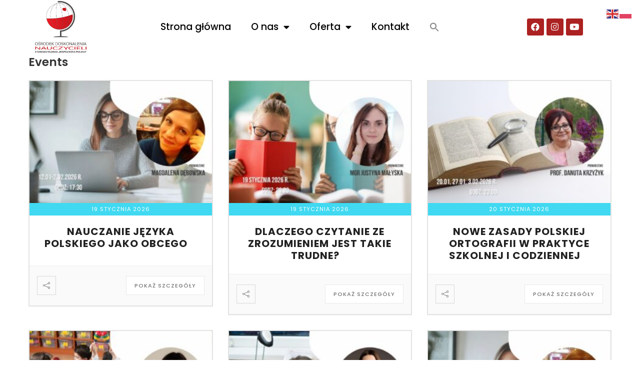

--- FILE ---
content_type: text/html; charset=UTF-8
request_url: https://odnswp.pl/events/
body_size: 30246
content:
<!DOCTYPE html>
<html class="html" dir="ltr" lang="pl-PL" prefix="og: https://ogp.me/ns#">
<head>
	<meta charset="UTF-8">
	<link rel="profile" href="https://gmpg.org/xfn/11">

	<title>Wydarzenia - Ośrodek Doskonalenia Nauczycieli Stowarzyszenia „Wspólnota Polska”</title>

		<!-- All in One SEO 4.6.1.1 - aioseo.com -->
		<meta name="robots" content="max-image-preview:large" />
		<link rel="canonical" href="https://odnswp.pl/events/" />
		<link rel="next" href="https://odnswp.pl/events/page/2/" />
		<meta name="generator" content="All in One SEO (AIOSEO) 4.6.1.1" />
		<meta property="og:locale" content="pl_PL" />
		<meta property="og:site_name" content="Ośrodek Doskonalenia Nauczycieli Stowarzyszenia „Wspólnota Polska” - Uczymy, jak uczyć" />
		<meta property="og:type" content="website" />
		<meta property="og:title" content="Wydarzenia - Ośrodek Doskonalenia Nauczycieli Stowarzyszenia „Wspólnota Polska”" />
		<meta property="og:url" content="https://odnswp.pl/events/" />
		<meta name="twitter:card" content="summary" />
		<meta name="twitter:title" content="Wydarzenia - Ośrodek Doskonalenia Nauczycieli Stowarzyszenia „Wspólnota Polska”" />
		<script type="application/ld+json" class="aioseo-schema">
			{"@context":"https:\/\/schema.org","@graph":[{"@type":"BreadcrumbList","@id":"https:\/\/odnswp.pl\/events\/#breadcrumblist","itemListElement":[{"@type":"ListItem","@id":"https:\/\/odnswp.pl\/#listItem","position":1,"name":"Dom","item":"https:\/\/odnswp.pl\/","nextItem":"https:\/\/odnswp.pl\/events\/#listItem"},{"@type":"ListItem","@id":"https:\/\/odnswp.pl\/events\/#listItem","position":2,"name":"Wydarzenia","previousItem":"https:\/\/odnswp.pl\/#listItem"}]},{"@type":"CollectionPage","@id":"https:\/\/odnswp.pl\/events\/#collectionpage","url":"https:\/\/odnswp.pl\/events\/","name":"Wydarzenia - O\u015brodek Doskonalenia Nauczycieli Stowarzyszenia \u201eWsp\u00f3lnota Polska\u201d","inLanguage":"pl-PL","isPartOf":{"@id":"https:\/\/odnswp.pl\/#website"},"breadcrumb":{"@id":"https:\/\/odnswp.pl\/events\/#breadcrumblist"}},{"@type":"Organization","@id":"https:\/\/odnswp.pl\/#organization","name":"O\u015brodek Doskonalenia Nauczycieli Stowarzyszenia \u201eWsp\u00f3lnota Polska\u201d","url":"https:\/\/odnswp.pl\/"},{"@type":"WebSite","@id":"https:\/\/odnswp.pl\/#website","url":"https:\/\/odnswp.pl\/","name":"O\u015brodek Doskonalenia Nauczycieli Stowarzyszenia \u201eWsp\u00f3lnota Polska\u201d","description":"Uczymy, jak uczy\u0107","inLanguage":"pl-PL","publisher":{"@id":"https:\/\/odnswp.pl\/#organization"}}]}
		</script>
		<!-- All in One SEO -->

<meta name="viewport" content="width=device-width, initial-scale=1"><link rel='dns-prefetch' href='//js.surecart.com' />
<link rel='dns-prefetch' href='//js.stripe.com' />
<link rel='dns-prefetch' href='//fonts.googleapis.com' />
<link rel="alternate" type="application/rss+xml" title="Ośrodek Doskonalenia Nauczycieli Stowarzyszenia „Wspólnota Polska” &raquo; Kanał z wpisami" href="https://odnswp.pl/feed/" />
<link rel="alternate" type="application/rss+xml" title="Ośrodek Doskonalenia Nauczycieli Stowarzyszenia „Wspólnota Polska” &raquo; Kanał z komentarzami" href="https://odnswp.pl/comments/feed/" />
<link rel="alternate" type="application/rss+xml" title="Kanał Ośrodek Doskonalenia Nauczycieli Stowarzyszenia „Wspólnota Polska” &raquo; Wydarzenia" href="https://odnswp.pl/events/feed/" />
		<!-- This site uses the Google Analytics by MonsterInsights plugin v8.26.0 - Using Analytics tracking - https://www.monsterinsights.com/ -->
							<script src="//www.googletagmanager.com/gtag/js?id=G-N24F5C2YXW"  data-cfasync="false" data-wpfc-render="false" async></script>
			<script data-cfasync="false" data-wpfc-render="false">
				var mi_version = '8.26.0';
				var mi_track_user = true;
				var mi_no_track_reason = '';
								var MonsterInsightsDefaultLocations = {"page_location":"https:\/\/odnswp.pl\/events\/"};
				if ( typeof MonsterInsightsPrivacyGuardFilter === 'function' ) {
					var MonsterInsightsLocations = (typeof MonsterInsightsExcludeQuery === 'object') ? MonsterInsightsPrivacyGuardFilter( MonsterInsightsExcludeQuery ) : MonsterInsightsPrivacyGuardFilter( MonsterInsightsDefaultLocations );
				} else {
					var MonsterInsightsLocations = (typeof MonsterInsightsExcludeQuery === 'object') ? MonsterInsightsExcludeQuery : MonsterInsightsDefaultLocations;
				}

								var disableStrs = [
										'ga-disable-G-N24F5C2YXW',
									];

				/* Function to detect opted out users */
				function __gtagTrackerIsOptedOut() {
					for (var index = 0; index < disableStrs.length; index++) {
						if (document.cookie.indexOf(disableStrs[index] + '=true') > -1) {
							return true;
						}
					}

					return false;
				}

				/* Disable tracking if the opt-out cookie exists. */
				if (__gtagTrackerIsOptedOut()) {
					for (var index = 0; index < disableStrs.length; index++) {
						window[disableStrs[index]] = true;
					}
				}

				/* Opt-out function */
				function __gtagTrackerOptout() {
					for (var index = 0; index < disableStrs.length; index++) {
						document.cookie = disableStrs[index] + '=true; expires=Thu, 31 Dec 2099 23:59:59 UTC; path=/';
						window[disableStrs[index]] = true;
					}
				}

				if ('undefined' === typeof gaOptout) {
					function gaOptout() {
						__gtagTrackerOptout();
					}
				}
								window.dataLayer = window.dataLayer || [];

				window.MonsterInsightsDualTracker = {
					helpers: {},
					trackers: {},
				};
				if (mi_track_user) {
					function __gtagDataLayer() {
						dataLayer.push(arguments);
					}

					function __gtagTracker(type, name, parameters) {
						if (!parameters) {
							parameters = {};
						}

						if (parameters.send_to) {
							__gtagDataLayer.apply(null, arguments);
							return;
						}

						if (type === 'event') {
														parameters.send_to = monsterinsights_frontend.v4_id;
							var hookName = name;
							if (typeof parameters['event_category'] !== 'undefined') {
								hookName = parameters['event_category'] + ':' + name;
							}

							if (typeof MonsterInsightsDualTracker.trackers[hookName] !== 'undefined') {
								MonsterInsightsDualTracker.trackers[hookName](parameters);
							} else {
								__gtagDataLayer('event', name, parameters);
							}
							
						} else {
							__gtagDataLayer.apply(null, arguments);
						}
					}

					__gtagTracker('js', new Date());
					__gtagTracker('set', {
						'developer_id.dZGIzZG': true,
											});
					if ( MonsterInsightsLocations.page_location ) {
						__gtagTracker('set', MonsterInsightsLocations);
					}
										__gtagTracker('config', 'G-N24F5C2YXW', {"forceSSL":"true","link_attribution":"true"} );
															window.gtag = __gtagTracker;										(function () {
						/* https://developers.google.com/analytics/devguides/collection/analyticsjs/ */
						/* ga and __gaTracker compatibility shim. */
						var noopfn = function () {
							return null;
						};
						var newtracker = function () {
							return new Tracker();
						};
						var Tracker = function () {
							return null;
						};
						var p = Tracker.prototype;
						p.get = noopfn;
						p.set = noopfn;
						p.send = function () {
							var args = Array.prototype.slice.call(arguments);
							args.unshift('send');
							__gaTracker.apply(null, args);
						};
						var __gaTracker = function () {
							var len = arguments.length;
							if (len === 0) {
								return;
							}
							var f = arguments[len - 1];
							if (typeof f !== 'object' || f === null || typeof f.hitCallback !== 'function') {
								if ('send' === arguments[0]) {
									var hitConverted, hitObject = false, action;
									if ('event' === arguments[1]) {
										if ('undefined' !== typeof arguments[3]) {
											hitObject = {
												'eventAction': arguments[3],
												'eventCategory': arguments[2],
												'eventLabel': arguments[4],
												'value': arguments[5] ? arguments[5] : 1,
											}
										}
									}
									if ('pageview' === arguments[1]) {
										if ('undefined' !== typeof arguments[2]) {
											hitObject = {
												'eventAction': 'page_view',
												'page_path': arguments[2],
											}
										}
									}
									if (typeof arguments[2] === 'object') {
										hitObject = arguments[2];
									}
									if (typeof arguments[5] === 'object') {
										Object.assign(hitObject, arguments[5]);
									}
									if ('undefined' !== typeof arguments[1].hitType) {
										hitObject = arguments[1];
										if ('pageview' === hitObject.hitType) {
											hitObject.eventAction = 'page_view';
										}
									}
									if (hitObject) {
										action = 'timing' === arguments[1].hitType ? 'timing_complete' : hitObject.eventAction;
										hitConverted = mapArgs(hitObject);
										__gtagTracker('event', action, hitConverted);
									}
								}
								return;
							}

							function mapArgs(args) {
								var arg, hit = {};
								var gaMap = {
									'eventCategory': 'event_category',
									'eventAction': 'event_action',
									'eventLabel': 'event_label',
									'eventValue': 'event_value',
									'nonInteraction': 'non_interaction',
									'timingCategory': 'event_category',
									'timingVar': 'name',
									'timingValue': 'value',
									'timingLabel': 'event_label',
									'page': 'page_path',
									'location': 'page_location',
									'title': 'page_title',
									'referrer' : 'page_referrer',
								};
								for (arg in args) {
																		if (!(!args.hasOwnProperty(arg) || !gaMap.hasOwnProperty(arg))) {
										hit[gaMap[arg]] = args[arg];
									} else {
										hit[arg] = args[arg];
									}
								}
								return hit;
							}

							try {
								f.hitCallback();
							} catch (ex) {
							}
						};
						__gaTracker.create = newtracker;
						__gaTracker.getByName = newtracker;
						__gaTracker.getAll = function () {
							return [];
						};
						__gaTracker.remove = noopfn;
						__gaTracker.loaded = true;
						window['__gaTracker'] = __gaTracker;
					})();
									} else {
										console.log("");
					(function () {
						function __gtagTracker() {
							return null;
						}

						window['__gtagTracker'] = __gtagTracker;
						window['gtag'] = __gtagTracker;
					})();
									}
			</script>
				<!-- / Google Analytics by MonsterInsights -->
		<style id='wp-img-auto-sizes-contain-inline-css'>
img:is([sizes=auto i],[sizes^="auto," i]){contain-intrinsic-size:3000px 1500px}
/*# sourceURL=wp-img-auto-sizes-contain-inline-css */
</style>
<link rel='stylesheet' id='mec-select2-style-css' href='https://odnswp.pl/wp-content/plugins/modern-events-calendar-lite/assets/packages/select2/select2.min.css?ver=6.3.0' media='all' />
<link rel='stylesheet' id='mec-font-icons-css' href='https://odnswp.pl/wp-content/plugins/modern-events-calendar-lite/assets/css/iconfonts.css?ver=6.9' media='all' />
<link rel='stylesheet' id='mec-frontend-style-css' href='https://odnswp.pl/wp-content/plugins/modern-events-calendar-lite/assets/css/frontend.min.css?ver=6.3.0' media='all' />
<link rel='stylesheet' id='mec-tooltip-style-css' href='https://odnswp.pl/wp-content/plugins/modern-events-calendar-lite/assets/packages/tooltip/tooltip.css?ver=6.9' media='all' />
<link rel='stylesheet' id='mec-tooltip-shadow-style-css' href='https://odnswp.pl/wp-content/plugins/modern-events-calendar-lite/assets/packages/tooltip/tooltipster-sideTip-shadow.min.css?ver=6.9' media='all' />
<link rel='stylesheet' id='featherlight-css' href='https://odnswp.pl/wp-content/plugins/modern-events-calendar-lite/assets/packages/featherlight/featherlight.css?ver=6.9' media='all' />
<link rel='stylesheet' id='mec-google-fonts-css' href='//fonts.googleapis.com/css?family=Montserrat%3A400%2C700%7CRoboto%3A100%2C300%2C400%2C700&#038;ver=6.9' media='all' />
<link rel='stylesheet' id='mec-lity-style-css' href='https://odnswp.pl/wp-content/plugins/modern-events-calendar-lite/assets/packages/lity/lity.min.css?ver=6.9' media='all' />
<link rel='stylesheet' id='mec-general-calendar-style-css' href='https://odnswp.pl/wp-content/plugins/modern-events-calendar-lite/assets/css/mec-general-calendar.css?ver=6.9' media='all' />
<style id='wp-emoji-styles-inline-css'>

	img.wp-smiley, img.emoji {
		display: inline !important;
		border: none !important;
		box-shadow: none !important;
		height: 1em !important;
		width: 1em !important;
		margin: 0 0.07em !important;
		vertical-align: -0.1em !important;
		background: none !important;
		padding: 0 !important;
	}
/*# sourceURL=wp-emoji-styles-inline-css */
</style>
<link rel='stylesheet' id='wp-block-library-css' href='https://odnswp.pl/wp-includes/css/dist/block-library/style.min.css?ver=6.9' media='all' />
<link rel='stylesheet' id='wp-block-button-css' href='https://odnswp.pl/wp-includes/blocks/button/style.min.css?ver=6.9' media='all' />
<link rel='stylesheet' id='surecart-line-item-css' href='https://odnswp.pl/wp-content/plugins/surecart/packages/blocks-next/build/styles/line-item.css?ver=1743498704' media='all' />
<link rel='stylesheet' id='surecart-slide-out-cart-bump-line-item-style-2-css' href='https://odnswp.pl/wp-content/plugins/surecart/packages/blocks-next/build/blocks/cart-bump-line-item/style-index.css?ver=6.9' media='all' />
<link rel='stylesheet' id='surecart-coupon-form-css' href='https://odnswp.pl/wp-content/plugins/surecart/packages/blocks-next/build/styles/coupon-form.css?ver=1743498704' media='all' />
<link rel='stylesheet' id='surecart-form-control-css' href='https://odnswp.pl/wp-content/plugins/surecart/packages/blocks-next/build/styles/form-control.css?ver=1743498704' media='all' />
<link rel='stylesheet' id='surecart-slide-out-cart-coupon-style-4-css' href='https://odnswp.pl/wp-content/plugins/surecart/packages/blocks-next/build/blocks/cart-coupon/style-index.css?ver=1.0.0' media='all' />
<link rel='stylesheet' id='surecart-tag-css' href='https://odnswp.pl/wp-content/plugins/surecart/packages/blocks-next/build/styles/tag.css?ver=1743498704' media='all' />
<link rel='stylesheet' id='surecart-slide-out-cart-header-style-2-css' href='https://odnswp.pl/wp-content/plugins/surecart/packages/blocks-next/build/blocks/cart-header/style-index.css?ver=1.0.0' media='all' />
<link rel='stylesheet' id='surecart-cart-icon-style-css' href='https://odnswp.pl/wp-content/plugins/surecart/packages/blocks-next/build/blocks/cart-icon/style-index.css?ver=1.0.0' media='all' />
<link rel='stylesheet' id='surecart-product-line-item-css' href='https://odnswp.pl/wp-content/plugins/surecart/packages/blocks-next/build/styles/product-line-item.css?ver=1743498704' media='all' />
<link rel='stylesheet' id='surecart-input-group-css' href='https://odnswp.pl/wp-content/plugins/surecart/packages/blocks-next/build/styles/input-group.css?ver=1743498704' media='all' />
<link rel='stylesheet' id='surecart-quantity-selector-css' href='https://odnswp.pl/wp-content/plugins/surecart/packages/blocks-next/build/styles/quantity-selector.css?ver=1743498704' media='all' />
<link rel='stylesheet' id='surecart-slide-out-cart-items-style-5-css' href='https://odnswp.pl/wp-content/plugins/surecart/packages/blocks-next/build/blocks/cart-items/style-index.css?ver=1.0.0' media='all' />
<link rel='stylesheet' id='surecart-wp-buttons-css' href='https://odnswp.pl/wp-content/plugins/surecart/packages/blocks-next/build/styles/wp-buttons.css?ver=1743498704' media='all' />
<link rel='stylesheet' id='surecart-wp-button-css' href='https://odnswp.pl/wp-content/plugins/surecart/packages/blocks-next/build/styles/wp-button.css?ver=1743498704' media='all' />
<link rel='stylesheet' id='surecart-slide-out-cart-submit-style-3-css' href='https://odnswp.pl/wp-content/plugins/surecart/packages/blocks-next/build/blocks/cart-submit/style-index.css?ver=1.0.0' media='all' />
<link rel='stylesheet' id='surecart-drawer-css' href='https://odnswp.pl/wp-content/plugins/surecart/packages/blocks-next/build/styles/drawer.css?ver=1743498704' media='all' />
<link rel='stylesheet' id='surecart-block-ui-css' href='https://odnswp.pl/wp-content/plugins/surecart/packages/blocks-next/build/styles/block-ui.css?ver=1743498704' media='all' />
<link rel='stylesheet' id='surecart-alert-css' href='https://odnswp.pl/wp-content/plugins/surecart/packages/blocks-next/build/styles/alert.css?ver=1743498704' media='all' />
<link rel='stylesheet' id='surecart-slide-out-cart-style-4-css' href='https://odnswp.pl/wp-content/plugins/surecart/packages/blocks-next/build/blocks/cart/style-index.css?ver=1.0.0' media='all' />
<link rel='stylesheet' id='surecart-theme-base-css' href='https://odnswp.pl/wp-content/plugins/surecart/packages/blocks-next/build/styles/theme-base.css?ver=1743498704' media='all' />
<style id='surecart-theme-base-inline-css'>
@-webkit-keyframes sheen{0%{background-position:200% 0}to{background-position:-200% 0}}@keyframes sheen{0%{background-position:200% 0}to{background-position:-200% 0}}sc-form{display:block}sc-form>:not(:last-child){margin-bottom:var(--sc-form-row-spacing,.75em)}sc-form>:not(:last-child).wp-block-spacer{margin-bottom:0}sc-invoice-details:not(.hydrated),sc-invoice-details:not(:defined){display:none}sc-customer-email:not(.hydrated),sc-customer-email:not(:defined),sc-customer-name:not(.hydrated),sc-customer-name:not(:defined),sc-input:not(.hydrated),sc-input:not(:defined){-webkit-animation:sheen 3s ease-in-out infinite;animation:sheen 3s ease-in-out infinite;background:-webkit-gradient(linear,right top,left top,from(rgba(75,85,99,.2)),color-stop(rgba(75,85,99,.1)),color-stop(rgba(75,85,99,.1)),to(rgba(75,85,99,.2)));background:linear-gradient(270deg,rgba(75,85,99,.2),rgba(75,85,99,.1),rgba(75,85,99,.1),rgba(75,85,99,.2));background-size:400% 100%;border-radius:var(--sc-input-border-radius-medium);display:block;height:var(--sc-input-height-medium)}sc-button:not(.hydrated),sc-button:not(:defined),sc-order-submit:not(.hydrated),sc-order-submit:not(:defined){-webkit-animation:sheen 3s ease-in-out infinite;animation:sheen 3s ease-in-out infinite;background:-webkit-gradient(linear,right top,left top,from(rgba(75,85,99,.2)),color-stop(rgba(75,85,99,.1)),color-stop(rgba(75,85,99,.1)),to(rgba(75,85,99,.2)));background:linear-gradient(270deg,rgba(75,85,99,.2),rgba(75,85,99,.1),rgba(75,85,99,.1),rgba(75,85,99,.2));background-size:400% 100%;border-radius:var(--sc-input-border-radius-medium);color:rgba(0,0,0,0);display:block;height:var(--sc-input-height-large);text-align:center;width:auto}sc-order-summary:not(.hydrated),sc-order-summary:not(:defined){-webkit-animation:sheen 3s ease-in-out infinite;animation:sheen 3s ease-in-out infinite;background:-webkit-gradient(linear,right top,left top,from(rgba(75,85,99,.2)),color-stop(rgba(75,85,99,.1)),color-stop(rgba(75,85,99,.1)),to(rgba(75,85,99,.2)));background:linear-gradient(270deg,rgba(75,85,99,.2),rgba(75,85,99,.1),rgba(75,85,99,.1),rgba(75,85,99,.2));background-size:400% 100%;border-radius:var(--sc-input-border-radius-medium);color:rgba(0,0,0,0);display:block;height:var(--sc-input-height-large);text-align:center;width:auto}sc-tab-group:not(.hydrated),sc-tab-group:not(:defined),sc-tab:not(.hydrated),sc-tab:not(:defined){visibility:hidden}sc-column:not(.hydrated),sc-column:not(:defined){opacity:0;visibility:hidden}sc-columns{-webkit-box-sizing:border-box;box-sizing:border-box;display:-webkit-box;display:-ms-flexbox;display:flex;-ms-flex-wrap:wrap!important;flex-wrap:wrap!important;gap:var(--sc-column-spacing,var(--sc-spacing-xxxx-large));margin-left:auto;margin-right:auto;width:100%;-webkit-box-align:initial!important;-ms-flex-align:initial!important;align-items:normal!important}@media(min-width:782px){sc-columns{-ms-flex-wrap:nowrap!important;flex-wrap:nowrap!important}}sc-columns.are-vertically-aligned-top{-webkit-box-align:start;-ms-flex-align:start;align-items:flex-start}sc-columns.are-vertically-aligned-center{-webkit-box-align:center;-ms-flex-align:center;align-items:center}sc-columns.are-vertically-aligned-bottom{-webkit-box-align:end;-ms-flex-align:end;align-items:flex-end}@media(max-width:781px){sc-columns:not(.is-not-stacked-on-mobile).is-full-height>sc-column{padding:30px!important}sc-columns:not(.is-not-stacked-on-mobile)>sc-column{-ms-flex-preferred-size:100%!important;flex-basis:100%!important}}@media(min-width:782px){sc-columns:not(.is-not-stacked-on-mobile)>sc-column{-ms-flex-preferred-size:0;flex-basis:0;-webkit-box-flex:1;-ms-flex-positive:1;flex-grow:1}sc-columns:not(.is-not-stacked-on-mobile)>sc-column[style*=flex-basis]{-webkit-box-flex:0;-ms-flex-positive:0;flex-grow:0}}sc-columns.is-not-stacked-on-mobile{-ms-flex-wrap:nowrap!important;flex-wrap:nowrap!important}sc-columns.is-not-stacked-on-mobile>sc-column{-ms-flex-preferred-size:0;flex-basis:0;-webkit-box-flex:1;-ms-flex-positive:1;flex-grow:1}sc-columns.is-not-stacked-on-mobile>sc-column[style*=flex-basis]{-webkit-box-flex:0;-ms-flex-positive:0;flex-grow:0}sc-column{display:block;-webkit-box-flex:1;-ms-flex-positive:1;flex-grow:1;min-width:0;overflow-wrap:break-word;word-break:break-word}sc-column.is-vertically-aligned-top{-ms-flex-item-align:start;align-self:flex-start}sc-column.is-vertically-aligned-center{-ms-flex-item-align:center;-ms-grid-row-align:center;align-self:center}sc-column.is-vertically-aligned-bottom{-ms-flex-item-align:end;align-self:flex-end}sc-column.is-vertically-aligned-bottom,sc-column.is-vertically-aligned-center,sc-column.is-vertically-aligned-top{width:100%}@media(min-width:782px){sc-column.is-sticky{position:sticky!important;-ms-flex-item-align:start;align-self:flex-start;top:0}}sc-column>:not(.wp-block-spacer):not(:last-child):not(.is-empty):not(style){margin-bottom:var(--sc-form-row-spacing,.75em)}sc-column>:not(.wp-block-spacer):not(:last-child):not(.is-empty):not(style):not(.is-layout-flex){display:block}.hydrated{visibility:inherit}
:root {--sc-color-primary-500: #1e40af;--sc-focus-ring-color-primary: #1e40af;--sc-input-border-color-focus: #1e40af;--sc-color-gray-900: #000;--sc-color-primary-text: #ffffff;}
/*# sourceURL=surecart-theme-base-inline-css */
</style>
<style id='global-styles-inline-css'>
:root{--wp--preset--aspect-ratio--square: 1;--wp--preset--aspect-ratio--4-3: 4/3;--wp--preset--aspect-ratio--3-4: 3/4;--wp--preset--aspect-ratio--3-2: 3/2;--wp--preset--aspect-ratio--2-3: 2/3;--wp--preset--aspect-ratio--16-9: 16/9;--wp--preset--aspect-ratio--9-16: 9/16;--wp--preset--color--black: #000000;--wp--preset--color--cyan-bluish-gray: #abb8c3;--wp--preset--color--white: #ffffff;--wp--preset--color--pale-pink: #f78da7;--wp--preset--color--vivid-red: #cf2e2e;--wp--preset--color--luminous-vivid-orange: #ff6900;--wp--preset--color--luminous-vivid-amber: #fcb900;--wp--preset--color--light-green-cyan: #7bdcb5;--wp--preset--color--vivid-green-cyan: #00d084;--wp--preset--color--pale-cyan-blue: #8ed1fc;--wp--preset--color--vivid-cyan-blue: #0693e3;--wp--preset--color--vivid-purple: #9b51e0;--wp--preset--color--surecart: var(--sc-color-primary-500);--wp--preset--gradient--vivid-cyan-blue-to-vivid-purple: linear-gradient(135deg,rgb(6,147,227) 0%,rgb(155,81,224) 100%);--wp--preset--gradient--light-green-cyan-to-vivid-green-cyan: linear-gradient(135deg,rgb(122,220,180) 0%,rgb(0,208,130) 100%);--wp--preset--gradient--luminous-vivid-amber-to-luminous-vivid-orange: linear-gradient(135deg,rgb(252,185,0) 0%,rgb(255,105,0) 100%);--wp--preset--gradient--luminous-vivid-orange-to-vivid-red: linear-gradient(135deg,rgb(255,105,0) 0%,rgb(207,46,46) 100%);--wp--preset--gradient--very-light-gray-to-cyan-bluish-gray: linear-gradient(135deg,rgb(238,238,238) 0%,rgb(169,184,195) 100%);--wp--preset--gradient--cool-to-warm-spectrum: linear-gradient(135deg,rgb(74,234,220) 0%,rgb(151,120,209) 20%,rgb(207,42,186) 40%,rgb(238,44,130) 60%,rgb(251,105,98) 80%,rgb(254,248,76) 100%);--wp--preset--gradient--blush-light-purple: linear-gradient(135deg,rgb(255,206,236) 0%,rgb(152,150,240) 100%);--wp--preset--gradient--blush-bordeaux: linear-gradient(135deg,rgb(254,205,165) 0%,rgb(254,45,45) 50%,rgb(107,0,62) 100%);--wp--preset--gradient--luminous-dusk: linear-gradient(135deg,rgb(255,203,112) 0%,rgb(199,81,192) 50%,rgb(65,88,208) 100%);--wp--preset--gradient--pale-ocean: linear-gradient(135deg,rgb(255,245,203) 0%,rgb(182,227,212) 50%,rgb(51,167,181) 100%);--wp--preset--gradient--electric-grass: linear-gradient(135deg,rgb(202,248,128) 0%,rgb(113,206,126) 100%);--wp--preset--gradient--midnight: linear-gradient(135deg,rgb(2,3,129) 0%,rgb(40,116,252) 100%);--wp--preset--font-size--small: 13px;--wp--preset--font-size--medium: 20px;--wp--preset--font-size--large: 36px;--wp--preset--font-size--x-large: 42px;--wp--preset--spacing--20: 0.44rem;--wp--preset--spacing--30: 0.67rem;--wp--preset--spacing--40: 1rem;--wp--preset--spacing--50: 1.5rem;--wp--preset--spacing--60: 2.25rem;--wp--preset--spacing--70: 3.38rem;--wp--preset--spacing--80: 5.06rem;--wp--preset--shadow--natural: 6px 6px 9px rgba(0, 0, 0, 0.2);--wp--preset--shadow--deep: 12px 12px 50px rgba(0, 0, 0, 0.4);--wp--preset--shadow--sharp: 6px 6px 0px rgba(0, 0, 0, 0.2);--wp--preset--shadow--outlined: 6px 6px 0px -3px rgb(255, 255, 255), 6px 6px rgb(0, 0, 0);--wp--preset--shadow--crisp: 6px 6px 0px rgb(0, 0, 0);}:root :where(.is-layout-flow) > :first-child{margin-block-start: 0;}:root :where(.is-layout-flow) > :last-child{margin-block-end: 0;}:root :where(.is-layout-flow) > *{margin-block-start: 24px;margin-block-end: 0;}:root :where(.is-layout-constrained) > :first-child{margin-block-start: 0;}:root :where(.is-layout-constrained) > :last-child{margin-block-end: 0;}:root :where(.is-layout-constrained) > *{margin-block-start: 24px;margin-block-end: 0;}:root :where(.is-layout-flex){gap: 24px;}:root :where(.is-layout-grid){gap: 24px;}body .is-layout-flex{display: flex;}.is-layout-flex{flex-wrap: wrap;align-items: center;}.is-layout-flex > :is(*, div){margin: 0;}body .is-layout-grid{display: grid;}.is-layout-grid > :is(*, div){margin: 0;}.has-black-color{color: var(--wp--preset--color--black) !important;}.has-cyan-bluish-gray-color{color: var(--wp--preset--color--cyan-bluish-gray) !important;}.has-white-color{color: var(--wp--preset--color--white) !important;}.has-pale-pink-color{color: var(--wp--preset--color--pale-pink) !important;}.has-vivid-red-color{color: var(--wp--preset--color--vivid-red) !important;}.has-luminous-vivid-orange-color{color: var(--wp--preset--color--luminous-vivid-orange) !important;}.has-luminous-vivid-amber-color{color: var(--wp--preset--color--luminous-vivid-amber) !important;}.has-light-green-cyan-color{color: var(--wp--preset--color--light-green-cyan) !important;}.has-vivid-green-cyan-color{color: var(--wp--preset--color--vivid-green-cyan) !important;}.has-pale-cyan-blue-color{color: var(--wp--preset--color--pale-cyan-blue) !important;}.has-vivid-cyan-blue-color{color: var(--wp--preset--color--vivid-cyan-blue) !important;}.has-vivid-purple-color{color: var(--wp--preset--color--vivid-purple) !important;}.has-surecart-color{color: var(--wp--preset--color--surecart) !important;}.has-black-background-color{background-color: var(--wp--preset--color--black) !important;}.has-cyan-bluish-gray-background-color{background-color: var(--wp--preset--color--cyan-bluish-gray) !important;}.has-white-background-color{background-color: var(--wp--preset--color--white) !important;}.has-pale-pink-background-color{background-color: var(--wp--preset--color--pale-pink) !important;}.has-vivid-red-background-color{background-color: var(--wp--preset--color--vivid-red) !important;}.has-luminous-vivid-orange-background-color{background-color: var(--wp--preset--color--luminous-vivid-orange) !important;}.has-luminous-vivid-amber-background-color{background-color: var(--wp--preset--color--luminous-vivid-amber) !important;}.has-light-green-cyan-background-color{background-color: var(--wp--preset--color--light-green-cyan) !important;}.has-vivid-green-cyan-background-color{background-color: var(--wp--preset--color--vivid-green-cyan) !important;}.has-pale-cyan-blue-background-color{background-color: var(--wp--preset--color--pale-cyan-blue) !important;}.has-vivid-cyan-blue-background-color{background-color: var(--wp--preset--color--vivid-cyan-blue) !important;}.has-vivid-purple-background-color{background-color: var(--wp--preset--color--vivid-purple) !important;}.has-surecart-background-color{background-color: var(--wp--preset--color--surecart) !important;}.has-black-border-color{border-color: var(--wp--preset--color--black) !important;}.has-cyan-bluish-gray-border-color{border-color: var(--wp--preset--color--cyan-bluish-gray) !important;}.has-white-border-color{border-color: var(--wp--preset--color--white) !important;}.has-pale-pink-border-color{border-color: var(--wp--preset--color--pale-pink) !important;}.has-vivid-red-border-color{border-color: var(--wp--preset--color--vivid-red) !important;}.has-luminous-vivid-orange-border-color{border-color: var(--wp--preset--color--luminous-vivid-orange) !important;}.has-luminous-vivid-amber-border-color{border-color: var(--wp--preset--color--luminous-vivid-amber) !important;}.has-light-green-cyan-border-color{border-color: var(--wp--preset--color--light-green-cyan) !important;}.has-vivid-green-cyan-border-color{border-color: var(--wp--preset--color--vivid-green-cyan) !important;}.has-pale-cyan-blue-border-color{border-color: var(--wp--preset--color--pale-cyan-blue) !important;}.has-vivid-cyan-blue-border-color{border-color: var(--wp--preset--color--vivid-cyan-blue) !important;}.has-vivid-purple-border-color{border-color: var(--wp--preset--color--vivid-purple) !important;}.has-surecart-border-color{border-color: var(--wp--preset--color--surecart) !important;}.has-vivid-cyan-blue-to-vivid-purple-gradient-background{background: var(--wp--preset--gradient--vivid-cyan-blue-to-vivid-purple) !important;}.has-light-green-cyan-to-vivid-green-cyan-gradient-background{background: var(--wp--preset--gradient--light-green-cyan-to-vivid-green-cyan) !important;}.has-luminous-vivid-amber-to-luminous-vivid-orange-gradient-background{background: var(--wp--preset--gradient--luminous-vivid-amber-to-luminous-vivid-orange) !important;}.has-luminous-vivid-orange-to-vivid-red-gradient-background{background: var(--wp--preset--gradient--luminous-vivid-orange-to-vivid-red) !important;}.has-very-light-gray-to-cyan-bluish-gray-gradient-background{background: var(--wp--preset--gradient--very-light-gray-to-cyan-bluish-gray) !important;}.has-cool-to-warm-spectrum-gradient-background{background: var(--wp--preset--gradient--cool-to-warm-spectrum) !important;}.has-blush-light-purple-gradient-background{background: var(--wp--preset--gradient--blush-light-purple) !important;}.has-blush-bordeaux-gradient-background{background: var(--wp--preset--gradient--blush-bordeaux) !important;}.has-luminous-dusk-gradient-background{background: var(--wp--preset--gradient--luminous-dusk) !important;}.has-pale-ocean-gradient-background{background: var(--wp--preset--gradient--pale-ocean) !important;}.has-electric-grass-gradient-background{background: var(--wp--preset--gradient--electric-grass) !important;}.has-midnight-gradient-background{background: var(--wp--preset--gradient--midnight) !important;}.has-small-font-size{font-size: var(--wp--preset--font-size--small) !important;}.has-medium-font-size{font-size: var(--wp--preset--font-size--medium) !important;}.has-large-font-size{font-size: var(--wp--preset--font-size--large) !important;}.has-x-large-font-size{font-size: var(--wp--preset--font-size--x-large) !important;}
/*# sourceURL=global-styles-inline-css */
</style>

<style id='classic-theme-styles-inline-css'>
/*! This file is auto-generated */
.wp-block-button__link{color:#fff;background-color:#32373c;border-radius:9999px;box-shadow:none;text-decoration:none;padding:calc(.667em + 2px) calc(1.333em + 2px);font-size:1.125em}.wp-block-file__button{background:#32373c;color:#fff;text-decoration:none}
/*# sourceURL=/wp-includes/css/classic-themes.min.css */
</style>
<link rel='stylesheet' id='wpecpp-css' href='https://odnswp.pl/wp-content/plugins/wp-ecommerce-paypal/assets/css/wpecpp.css?ver=1.9' media='all' />
<link rel='stylesheet' id='ivory-search-styles-css' href='https://odnswp.pl/wp-content/plugins/add-search-to-menu/public/css/ivory-search.min.css?ver=5.5.9' media='all' />
<link rel='stylesheet' id='hurrytimer-css' href='https://odnswp.pl/wp-content/uploads/hurrytimer/css/aea27153572f942e.css?ver=6.9' media='all' />
<link rel='stylesheet' id='elementor-frontend-legacy-css' href='https://odnswp.pl/wp-content/plugins/elementor/assets/css/frontend-legacy.min.css?ver=3.14.1' media='all' />
<link rel='stylesheet' id='elementor-frontend-css' href='https://odnswp.pl/wp-content/plugins/elementor/assets/css/frontend.min.css?ver=3.14.1' media='all' />
<link rel='stylesheet' id='elementor-post-216-css' href='https://odnswp.pl/wp-content/uploads/elementor/css/post-216.css?ver=1721639814' media='all' />
<link rel='stylesheet' id='font-awesome-css' href='https://odnswp.pl/wp-content/themes/oceanwp/assets/fonts/fontawesome/css/all.min.css?ver=6.4.2' media='all' />
<link rel='stylesheet' id='simple-line-icons-css' href='https://odnswp.pl/wp-content/themes/oceanwp/assets/css/third/simple-line-icons.min.css?ver=2.4.0' media='all' />
<link rel='stylesheet' id='oceanwp-style-css' href='https://odnswp.pl/wp-content/themes/oceanwp/assets/css/style.min.css?ver=3.5.5' media='all' />
<link rel='stylesheet' id='oceanwp-google-font-poppins-css' href='//fonts.googleapis.com/css?family=Poppins%3A100%2C200%2C300%2C400%2C500%2C600%2C700%2C800%2C900%2C100i%2C200i%2C300i%2C400i%2C500i%2C600i%2C700i%2C800i%2C900i&#038;amp&#038;subset=latin&#038;display=swap&#038;ver=6.9' media='all' />
<link rel='stylesheet' id='elementor-icons-css' href='https://odnswp.pl/wp-content/plugins/elementor/assets/lib/eicons/css/elementor-icons.min.css?ver=5.20.0' media='all' />
<link rel='stylesheet' id='swiper-css' href='https://odnswp.pl/wp-content/plugins/elementor/assets/lib/swiper/css/swiper.min.css?ver=5.3.6' media='all' />
<link rel='stylesheet' id='elementor-post-4-css' href='https://odnswp.pl/wp-content/uploads/elementor/css/post-4.css?ver=1721639814' media='all' />
<link rel='stylesheet' id='elementor-pro-css' href='https://odnswp.pl/wp-content/plugins/pro-elements/assets/css/frontend.min.css?ver=3.14.0' media='all' />
<link rel='stylesheet' id='elementor-post-229-css' href='https://odnswp.pl/wp-content/uploads/elementor/css/post-229.css?ver=1721642295' media='all' />
<link rel='stylesheet' id='elementor-post-175-css' href='https://odnswp.pl/wp-content/uploads/elementor/css/post-175.css?ver=1721640469' media='all' />
<link rel='stylesheet' id='popup-maker-site-css' href='//odnswp.pl/wp-content/uploads/pum/pum-site-styles.css?generated=1713903732&#038;ver=1.18.5' media='all' />
<link rel='stylesheet' id='um_fonticons_ii-css' href='https://odnswp.pl/wp-content/plugins/ultimate-member/assets/css/um-fonticons-ii.css?ver=2.6.10' media='all' />
<link rel='stylesheet' id='um_fonticons_fa-css' href='https://odnswp.pl/wp-content/plugins/ultimate-member/assets/css/um-fonticons-fa.css?ver=2.6.10' media='all' />
<link rel='stylesheet' id='select2-css' href='https://odnswp.pl/wp-content/plugins/ultimate-member/assets/css/select2/select2.min.css?ver=4.0.13' media='all' />
<link rel='stylesheet' id='um_crop-css' href='https://odnswp.pl/wp-content/plugins/ultimate-member/assets/css/um-crop.css?ver=2.6.10' media='all' />
<link rel='stylesheet' id='um_modal-css' href='https://odnswp.pl/wp-content/plugins/ultimate-member/assets/css/um-modal.css?ver=2.6.10' media='all' />
<link rel='stylesheet' id='um_styles-css' href='https://odnswp.pl/wp-content/plugins/ultimate-member/assets/css/um-styles.css?ver=2.6.10' media='all' />
<link rel='stylesheet' id='um_profile-css' href='https://odnswp.pl/wp-content/plugins/ultimate-member/assets/css/um-profile.css?ver=2.6.10' media='all' />
<link rel='stylesheet' id='um_account-css' href='https://odnswp.pl/wp-content/plugins/ultimate-member/assets/css/um-account.css?ver=2.6.10' media='all' />
<link rel='stylesheet' id='um_misc-css' href='https://odnswp.pl/wp-content/plugins/ultimate-member/assets/css/um-misc.css?ver=2.6.10' media='all' />
<link rel='stylesheet' id='um_fileupload-css' href='https://odnswp.pl/wp-content/plugins/ultimate-member/assets/css/um-fileupload.css?ver=2.6.10' media='all' />
<link rel='stylesheet' id='um_datetime-css' href='https://odnswp.pl/wp-content/plugins/ultimate-member/assets/css/pickadate/default.css?ver=2.6.10' media='all' />
<link rel='stylesheet' id='um_datetime_date-css' href='https://odnswp.pl/wp-content/plugins/ultimate-member/assets/css/pickadate/default.date.css?ver=2.6.10' media='all' />
<link rel='stylesheet' id='um_datetime_time-css' href='https://odnswp.pl/wp-content/plugins/ultimate-member/assets/css/pickadate/default.time.css?ver=2.6.10' media='all' />
<link rel='stylesheet' id='um_raty-css' href='https://odnswp.pl/wp-content/plugins/ultimate-member/assets/css/um-raty.css?ver=2.6.10' media='all' />
<link rel='stylesheet' id='um_scrollbar-css' href='https://odnswp.pl/wp-content/plugins/ultimate-member/assets/css/simplebar.css?ver=2.6.10' media='all' />
<link rel='stylesheet' id='um_tipsy-css' href='https://odnswp.pl/wp-content/plugins/ultimate-member/assets/css/um-tipsy.css?ver=2.6.10' media='all' />
<link rel='stylesheet' id='um_responsive-css' href='https://odnswp.pl/wp-content/plugins/ultimate-member/assets/css/um-responsive.css?ver=2.6.10' media='all' />
<link rel='stylesheet' id='um_default_css-css' href='https://odnswp.pl/wp-content/plugins/ultimate-member/assets/css/um-old-default.css?ver=2.6.10' media='all' />
<link rel='stylesheet' id='oe-widgets-style-css' href='https://odnswp.pl/wp-content/plugins/ocean-extra/assets/css/widgets.css?ver=6.9' media='all' />
<link rel='stylesheet' id='google-fonts-1-css' href='https://fonts.googleapis.com/css?family=Roboto%3A100%2C100italic%2C200%2C200italic%2C300%2C300italic%2C400%2C400italic%2C500%2C500italic%2C600%2C600italic%2C700%2C700italic%2C800%2C800italic%2C900%2C900italic%7CRoboto+Slab%3A100%2C100italic%2C200%2C200italic%2C300%2C300italic%2C400%2C400italic%2C500%2C500italic%2C600%2C600italic%2C700%2C700italic%2C800%2C800italic%2C900%2C900italic%7CPoppins%3A100%2C100italic%2C200%2C200italic%2C300%2C300italic%2C400%2C400italic%2C500%2C500italic%2C600%2C600italic%2C700%2C700italic%2C800%2C800italic%2C900%2C900italic&#038;display=auto&#038;subset=latin-ext&#038;ver=6.9' media='all' />
<link rel='stylesheet' id='elementor-icons-shared-0-css' href='https://odnswp.pl/wp-content/plugins/elementor/assets/lib/font-awesome/css/fontawesome.min.css?ver=5.15.3' media='all' />
<link rel='stylesheet' id='elementor-icons-fa-solid-css' href='https://odnswp.pl/wp-content/plugins/elementor/assets/lib/font-awesome/css/solid.min.css?ver=5.15.3' media='all' />
<link rel='stylesheet' id='elementor-icons-fa-brands-css' href='https://odnswp.pl/wp-content/plugins/elementor/assets/lib/font-awesome/css/brands.min.css?ver=5.15.3' media='all' />
<link rel="preconnect" href="https://fonts.gstatic.com/" crossorigin><script src="https://odnswp.pl/wp-includes/js/jquery/jquery.min.js?ver=3.7.1" id="jquery-core-js"></script>
<script src="https://odnswp.pl/wp-includes/js/jquery/jquery-migrate.min.js?ver=3.4.1" id="jquery-migrate-js"></script>
<script src="https://odnswp.pl/wp-content/plugins/modern-events-calendar-lite/assets/js/mec-general-calendar.js?ver=6.3.0" id="mec-general-calendar-script-js"></script>
<script id="mec-frontend-script-js-extra">
var mecdata = {"day":"dzie\u0144","days":"dni","hour":"godzina","hours":"godzin","minute":"minuta","minutes":"minut","second":"sekunda","seconds":"sekund","elementor_edit_mode":"no","recapcha_key":"","ajax_url":"https://odnswp.pl/wp-admin/admin-ajax.php","fes_nonce":"adbb8a17c7","current_year":"2026","current_month":"01","datepicker_format":"yy-mm-dd"};
//# sourceURL=mec-frontend-script-js-extra
</script>
<script src="https://odnswp.pl/wp-content/plugins/modern-events-calendar-lite/assets/js/frontend.js?ver=6.3.0" id="mec-frontend-script-js"></script>
<script src="https://odnswp.pl/wp-content/plugins/modern-events-calendar-lite/assets/js/events.js?ver=6.3.0" id="mec-events-script-js"></script>
<script src="https://odnswp.pl/wp-content/plugins/google-analytics-for-wordpress/assets/js/frontend-gtag.min.js?ver=8.26.0" id="monsterinsights-frontend-script-js"></script>
<script data-cfasync="false" data-wpfc-render="false" id='monsterinsights-frontend-script-js-extra'>var monsterinsights_frontend = {"js_events_tracking":"true","download_extensions":"doc,pdf,ppt,zip,xls,docx,pptx,xlsx","inbound_paths":"[{\"path\":\"\\\/go\\\/\",\"label\":\"affiliate\"},{\"path\":\"\\\/recommend\\\/\",\"label\":\"affiliate\"}]","home_url":"https:\/\/odnswp.pl","hash_tracking":"false","v4_id":"G-N24F5C2YXW"};</script>
<script id="surecart-affiliate-tracking-js-before">
window.SureCartAffiliatesConfig = {
				"publicToken": "pt_EdRcZudneEA34yCY3spDMqgm",
				"baseURL":"https://api.surecart.com/v1"
			};
//# sourceURL=surecart-affiliate-tracking-js-before
</script>
<script src="https://js.surecart.com/v1/affiliates?ver=1.1" id="surecart-affiliate-tracking-js" defer data-wp-strategy="defer"></script>
<script src="https://odnswp.pl/wp-content/plugins/ultimate-member/assets/js/um-gdpr.min.js?ver=2.6.10" id="um-gdpr-js"></script>
<link rel="https://api.w.org/" href="https://odnswp.pl/wp-json/" /><link rel="EditURI" type="application/rsd+xml" title="RSD" href="https://odnswp.pl/xmlrpc.php?rsd" />
<meta name="generator" content="WordPress 6.9" />
<!-- SEO meta tags powered by SmartCrawl https://wpmudev.com/project/smartcrawl-wordpress-seo/ -->
<link rel="canonical" href="https://odnswp.pl/events/" />
<script type="application/ld+json">{"@context":"https:\/\/schema.org","@graph":[{"@type":"Organization","@id":"https:\/\/odnswp.pl\/#schema-publishing-organization","url":"https:\/\/odnswp.pl","name":"O\u015brodek Doskonalenia Nauczycieli Stowarzyszenia \u201eWsp\u00f3lnota Polska\u201d"},{"@type":"WebSite","@id":"https:\/\/odnswp.pl\/#schema-website","url":"https:\/\/odnswp.pl","name":"O\u015brodek Doskonalenia Nauczycieli Stowarzyszenia \u201eWsp\u00f3lnota Polska\u201d","encoding":"UTF-8","potentialAction":{"@type":"SearchAction","target":"https:\/\/odnswp.pl\/search\/{search_term_string}\/","query-input":"required name=search_term_string"}},{"@type":"CollectionPage","@id":"https:\/\/odnswp.pl\/events\/#schema-webpage","isPartOf":{"@id":"https:\/\/odnswp.pl\/#schema-website"},"publisher":{"@id":"https:\/\/odnswp.pl\/#schema-publishing-organization"},"url":"https:\/\/odnswp.pl\/events\/","mainEntity":{"@type":"ItemList","itemListElement":[{"@type":"ListItem","position":"1","url":"https:\/\/odnswp.pl\/events\/rola-nauczyciela-w-jakosci-nauki-i-przyszlosci-ucznia\/"}]}},{"@type":"BreadcrumbList","@id":"https:\/\/odnswp.pl\/events?post_type=mec-events&MecDisplay=default\/#breadcrumb","itemListElement":[{"@type":"ListItem","position":1,"name":"Home","item":"https:\/\/odnswp.pl"},{"@type":"ListItem","position":2,"name":"Archive for Wydarzenia"}]}]}</script>
<!-- /SEO -->
		<style type="text/css">
			.um_request_name {
				display: none !important;
			}
		</style>
			<script>
			document.documentElement.className = document.documentElement.className.replace('no-js', 'js');
		</script>
				<style>
			.no-js img.lazyload {
				display: none;
			}

			figure.wp-block-image img.lazyloading {
				min-width: 150px;
			}

						.lazyload, .lazyloading {
				opacity: 0;
			}

			.lazyloaded {
				opacity: 1;
				transition: opacity 400ms;
				transition-delay: 0ms;
			}

					</style>
				<script>
			( function() {
				window.onpageshow = function( event ) {
					// Defined window.wpforms means that a form exists on a page.
					// If so and back/forward button has been clicked,
					// force reload a page to prevent the submit button state stuck.
					if ( typeof window.wpforms !== 'undefined' && event.persisted ) {
						window.location.reload();
					}
				};
			}() );
		</script>
		<meta name="generator" content="Elementor 3.14.1; features: a11y_improvements, additional_custom_breakpoints; settings: css_print_method-external, google_font-enabled, font_display-auto">

<!-- Meta Pixel Code -->
<script type='text/javascript'>
!function(f,b,e,v,n,t,s){if(f.fbq)return;n=f.fbq=function(){n.callMethod?
n.callMethod.apply(n,arguments):n.queue.push(arguments)};if(!f._fbq)f._fbq=n;
n.push=n;n.loaded=!0;n.version='2.0';n.queue=[];t=b.createElement(e);t.async=!0;
t.src=v;s=b.getElementsByTagName(e)[0];s.parentNode.insertBefore(t,s)}(window,
document,'script','https://connect.facebook.net/en_US/fbevents.js?v=next');
</script>
<!-- End Meta Pixel Code -->

      <script type='text/javascript'>
        var url = window.location.origin + '?ob=open-bridge';
        fbq('set', 'openbridge', '882169065685442', url);
      </script>
    <script type='text/javascript'>fbq('init', '882169065685442', {}, {
    "agent": "wordpress-6.9-3.0.16"
})</script><script type='text/javascript'>
    fbq('track', 'PageView', []);
  </script>
<!-- Meta Pixel Code -->
<noscript>
<img height="1" width="1" style="display:none" alt="fbpx"
src="https://www.facebook.com/tr?id=882169065685442&ev=PageView&noscript=1" />
</noscript>
<!-- End Meta Pixel Code -->
<link rel="icon" href="https://odnswp.pl/wp-content/uploads/2021/10/ODNSWP-LOGO-KOLOR-3-11-100x100.png" sizes="32x32" />
<link rel="icon" href="https://odnswp.pl/wp-content/uploads/2021/10/ODNSWP-LOGO-KOLOR-3-11-300x300.png" sizes="192x192" />
<link rel="apple-touch-icon" href="https://odnswp.pl/wp-content/uploads/2021/10/ODNSWP-LOGO-KOLOR-3-11-300x300.png" />
<meta name="msapplication-TileImage" content="https://odnswp.pl/wp-content/uploads/2021/10/ODNSWP-LOGO-KOLOR-3-11-300x300.png" />
<!-- OceanWP CSS -->
<style type="text/css">
/* Header CSS */#site-navigation-wrap .dropdown-menu >li >a,.oceanwp-mobile-menu-icon a,.mobile-menu-close,.after-header-content-inner >a{line-height:43px}#site-header.has-header-media .overlay-header-media{background-color:rgba(0,0,0,0.5)}/* Typography CSS */body{font-family:Poppins}h1,h2,h3,h4,h5,h6,.theme-heading,.widget-title,.oceanwp-widget-recent-posts-title,.comment-reply-title,.entry-title,.sidebar-box .widget-title{font-family:Poppins}h1{font-family:Poppins}
</style><link rel='stylesheet' id='e-animations-css' href='https://odnswp.pl/wp-content/plugins/elementor/assets/lib/animations/animations.min.css?ver=3.14.1' media='all' />
</head>

<body class="archive post-type-archive post-type-archive-mec-events wp-embed-responsive wp-theme-oceanwp surecart-theme-light oceanwp oceanwp-theme dropdown-mobile no-header-border default-breakpoint has-sidebar content-right-sidebar page-header-disabled has-breadcrumbs elementor-default elementor-kit-4 elementor-page-175" itemscope="itemscope" itemtype="https://schema.org/WebPage">

	
	
	<div id="outer-wrap" class="site clr">

		<a class="skip-link screen-reader-text" href="#main">Skip to content</a>

		
		<div id="wrap" class="clr">

			
			
<header id="site-header" class="custom-header clr" data-height="43" itemscope="itemscope" itemtype="https://schema.org/WPHeader" role="banner">

	
		

<div id="site-header-inner" class="clr">

			<div data-elementor-type="wp-post" data-elementor-id="216" class="elementor elementor-216" data-elementor-post-type="oceanwp_library">
						<div class="elementor-inner">
				<div class="elementor-section-wrap">
									<section class="elementor-section elementor-top-section elementor-element elementor-element-062e5d5 elementor-section-boxed elementor-section-height-default elementor-section-height-default" data-id="062e5d5" data-element_type="section">
						<div class="elementor-container elementor-column-gap-default">
							<div class="elementor-row">
					<div class="elementor-column elementor-col-33 elementor-top-column elementor-element elementor-element-4817aeb" data-id="4817aeb" data-element_type="column">
			<div class="elementor-column-wrap elementor-element-populated">
							<div class="elementor-widget-wrap">
						<div class="elementor-element elementor-element-f044857 elementor-widget elementor-widget-image" data-id="f044857" data-element_type="widget" data-widget_type="image.default">
				<div class="elementor-widget-container">
								<div class="elementor-image">
													<a href="https://odnswp.pl/">
							<img width="787" height="796" data-src="https://odnswp.pl/wp-content/uploads/2021/10/ODNSWP-LOGO-KOLOR.jpg" class="attachment-large size-large wp-image-219 lazyload" alt="" data-srcset="https://odnswp.pl/wp-content/uploads/2021/10/ODNSWP-LOGO-KOLOR.jpg 787w, https://odnswp.pl/wp-content/uploads/2021/10/ODNSWP-LOGO-KOLOR-100x100.jpg 100w, https://odnswp.pl/wp-content/uploads/2021/10/ODNSWP-LOGO-KOLOR-600x607.jpg 600w, https://odnswp.pl/wp-content/uploads/2021/10/ODNSWP-LOGO-KOLOR-297x300.jpg 297w, https://odnswp.pl/wp-content/uploads/2021/10/ODNSWP-LOGO-KOLOR-768x777.jpg 768w" data-sizes="(max-width: 787px) 100vw, 787px" src="[data-uri]" style="--smush-placeholder-width: 787px; --smush-placeholder-aspect-ratio: 787/796;" /><noscript><img width="787" height="796" src="https://odnswp.pl/wp-content/uploads/2021/10/ODNSWP-LOGO-KOLOR.jpg" class="attachment-large size-large wp-image-219" alt="" srcset="https://odnswp.pl/wp-content/uploads/2021/10/ODNSWP-LOGO-KOLOR.jpg 787w, https://odnswp.pl/wp-content/uploads/2021/10/ODNSWP-LOGO-KOLOR-100x100.jpg 100w, https://odnswp.pl/wp-content/uploads/2021/10/ODNSWP-LOGO-KOLOR-600x607.jpg 600w, https://odnswp.pl/wp-content/uploads/2021/10/ODNSWP-LOGO-KOLOR-297x300.jpg 297w, https://odnswp.pl/wp-content/uploads/2021/10/ODNSWP-LOGO-KOLOR-768x777.jpg 768w" sizes="(max-width: 787px) 100vw, 787px" /></noscript>								</a>
														</div>
						</div>
				</div>
						</div>
					</div>
		</div>
				<div class="elementor-column elementor-col-33 elementor-top-column elementor-element elementor-element-03a16c9" data-id="03a16c9" data-element_type="column">
			<div class="elementor-column-wrap elementor-element-populated">
							<div class="elementor-widget-wrap">
						<div class="elementor-element elementor-element-c26c4d9 elementor-nav-menu__align-center elementor-nav-menu--stretch elementor-nav-menu--dropdown-tablet elementor-nav-menu__text-align-aside elementor-nav-menu--toggle elementor-nav-menu--burger elementor-widget elementor-widget-nav-menu" data-id="c26c4d9" data-element_type="widget" data-settings="{&quot;full_width&quot;:&quot;stretch&quot;,&quot;layout&quot;:&quot;horizontal&quot;,&quot;submenu_icon&quot;:{&quot;value&quot;:&quot;&lt;i class=\&quot;fas fa-caret-down\&quot;&gt;&lt;\/i&gt;&quot;,&quot;library&quot;:&quot;fa-solid&quot;},&quot;toggle&quot;:&quot;burger&quot;}" data-widget_type="nav-menu.default">
				<div class="elementor-widget-container">
						<nav class="elementor-nav-menu--main elementor-nav-menu__container elementor-nav-menu--layout-horizontal e--pointer-underline e--animation-slide">
				<ul id="menu-1-c26c4d9" class="elementor-nav-menu"><li class="menu-item menu-item-type-post_type menu-item-object-page menu-item-home menu-item-210"><a href="https://odnswp.pl/" class="elementor-item">Strona główna</a></li>
<li class="menu-item menu-item-type-post_type menu-item-object-page menu-item-has-children menu-item-214"><a href="https://odnswp.pl/o-nas/" class="elementor-item">O nas</a>
<ul class="sub-menu elementor-nav-menu--dropdown">
	<li class="menu-item menu-item-type-post_type menu-item-object-page menu-item-3753"><a href="https://odnswp.pl/oddzial/" class="elementor-sub-item">Ogłoszenia dla członków oddziału</a></li>
</ul>
</li>
<li class="menu-item menu-item-type-post_type menu-item-object-page current_page_parent menu-item-has-children menu-item-211"><a href="https://odnswp.pl/oferta/" class="elementor-item">Oferta</a>
<ul class="sub-menu elementor-nav-menu--dropdown">
	<li class="menu-item menu-item-type-post_type menu-item-object-page menu-item-1171"><a href="https://odnswp.pl/uczymy-jak-uczyc-kwartalnik-metodyczny/" class="elementor-sub-item">Uczymy, jak uczyć – kwartalnik metodyczny</a></li>
	<li class="menu-item menu-item-type-custom menu-item-object-custom menu-item-215"><a href="http://odnswp.pl/publikacje" class="elementor-sub-item">Podręczniki polonijne</a></li>
	<li class="menu-item menu-item-type-taxonomy menu-item-object-category menu-item-9888"><a href="https://odnswp.pl/category/kursy-e-learningowe/" class="elementor-sub-item">Kursy e-learningowe</a></li>
</ul>
</li>
<li class="menu-item menu-item-type-post_type menu-item-object-page menu-item-212"><a href="https://odnswp.pl/kontakt/" class="elementor-item">Kontakt</a></li>
<li class=" astm-search-menu is-menu is-dropdown menu-item"><a href="#" role="button" aria-label="Search Icon Link"><svg width="20" height="20" class="search-icon" role="img" viewBox="2 9 20 5" focusable="false" aria-label="Search">
						<path class="search-icon-path" d="M15.5 14h-.79l-.28-.27C15.41 12.59 16 11.11 16 9.5 16 5.91 13.09 3 9.5 3S3 5.91 3 9.5 5.91 16 9.5 16c1.61 0 3.09-.59 4.23-1.57l.27.28v.79l5 4.99L20.49 19l-4.99-5zm-6 0C7.01 14 5 11.99 5 9.5S7.01 5 9.5 5 14 7.01 14 9.5 11.99 14 9.5 14z"></path></svg></a><form  class="is-search-form is-form-style is-form-style-3 is-form-id-0 " action="https://odnswp.pl/" method="get" role="search" ><label for="is-search-input-0"><span class="is-screen-reader-text">Search for:</span><input  type="search" id="is-search-input-0" name="s" value="" class="is-search-input" placeholder="Search here..." autocomplete=off /></label><button type="submit" class="is-search-submit"><span class="is-screen-reader-text">Search Button</span><span class="is-search-icon"><svg focusable="false" aria-label="Search" xmlns="http://www.w3.org/2000/svg" viewBox="0 0 24 24" width="24px"><path d="M15.5 14h-.79l-.28-.27C15.41 12.59 16 11.11 16 9.5 16 5.91 13.09 3 9.5 3S3 5.91 3 9.5 5.91 16 9.5 16c1.61 0 3.09-.59 4.23-1.57l.27.28v.79l5 4.99L20.49 19l-4.99-5zm-6 0C7.01 14 5 11.99 5 9.5S7.01 5 9.5 5 14 7.01 14 9.5 11.99 14 9.5 14z"></path></svg></span></button></form><div class="search-close"></div></li></ul>			</nav>
					<div class="elementor-menu-toggle" role="button" tabindex="0" aria-label="Menu Toggle" aria-expanded="false">
			<i aria-hidden="true" role="presentation" class="elementor-menu-toggle__icon--open eicon-menu-bar"></i><i aria-hidden="true" role="presentation" class="elementor-menu-toggle__icon--close eicon-close"></i>			<span class="elementor-screen-only">Menu</span>
		</div>
					<nav class="elementor-nav-menu--dropdown elementor-nav-menu__container" aria-hidden="true">
				<ul id="menu-2-c26c4d9" class="elementor-nav-menu"><li class="menu-item menu-item-type-post_type menu-item-object-page menu-item-home menu-item-210"><a href="https://odnswp.pl/" class="elementor-item" tabindex="-1">Strona główna</a></li>
<li class="menu-item menu-item-type-post_type menu-item-object-page menu-item-has-children menu-item-214"><a href="https://odnswp.pl/o-nas/" class="elementor-item" tabindex="-1">O nas</a>
<ul class="sub-menu elementor-nav-menu--dropdown">
	<li class="menu-item menu-item-type-post_type menu-item-object-page menu-item-3753"><a href="https://odnswp.pl/oddzial/" class="elementor-sub-item" tabindex="-1">Ogłoszenia dla członków oddziału</a></li>
</ul>
</li>
<li class="menu-item menu-item-type-post_type menu-item-object-page current_page_parent menu-item-has-children menu-item-211"><a href="https://odnswp.pl/oferta/" class="elementor-item" tabindex="-1">Oferta</a>
<ul class="sub-menu elementor-nav-menu--dropdown">
	<li class="menu-item menu-item-type-post_type menu-item-object-page menu-item-1171"><a href="https://odnswp.pl/uczymy-jak-uczyc-kwartalnik-metodyczny/" class="elementor-sub-item" tabindex="-1">Uczymy, jak uczyć – kwartalnik metodyczny</a></li>
	<li class="menu-item menu-item-type-custom menu-item-object-custom menu-item-215"><a href="http://odnswp.pl/publikacje" class="elementor-sub-item" tabindex="-1">Podręczniki polonijne</a></li>
	<li class="menu-item menu-item-type-taxonomy menu-item-object-category menu-item-9888"><a href="https://odnswp.pl/category/kursy-e-learningowe/" class="elementor-sub-item" tabindex="-1">Kursy e-learningowe</a></li>
</ul>
</li>
<li class="menu-item menu-item-type-post_type menu-item-object-page menu-item-212"><a href="https://odnswp.pl/kontakt/" class="elementor-item" tabindex="-1">Kontakt</a></li>
<li class=" astm-search-menu is-menu is-dropdown menu-item"><a href="#" role="button" aria-label="Search Icon Link"><svg width="20" height="20" class="search-icon" role="img" viewBox="2 9 20 5" focusable="false" aria-label="Search">
						<path class="search-icon-path" d="M15.5 14h-.79l-.28-.27C15.41 12.59 16 11.11 16 9.5 16 5.91 13.09 3 9.5 3S3 5.91 3 9.5 5.91 16 9.5 16c1.61 0 3.09-.59 4.23-1.57l.27.28v.79l5 4.99L20.49 19l-4.99-5zm-6 0C7.01 14 5 11.99 5 9.5S7.01 5 9.5 5 14 7.01 14 9.5 11.99 14 9.5 14z"></path></svg></a><form  class="is-search-form is-form-style is-form-style-3 is-form-id-0 " action="https://odnswp.pl/" method="get" role="search" ><label for="is-search-input-0"><span class="is-screen-reader-text">Search for:</span><input  type="search" id="is-search-input-0" name="s" value="" class="is-search-input" placeholder="Search here..." autocomplete=off /></label><button type="submit" class="is-search-submit"><span class="is-screen-reader-text">Search Button</span><span class="is-search-icon"><svg focusable="false" aria-label="Search" xmlns="http://www.w3.org/2000/svg" viewBox="0 0 24 24" width="24px"><path d="M15.5 14h-.79l-.28-.27C15.41 12.59 16 11.11 16 9.5 16 5.91 13.09 3 9.5 3S3 5.91 3 9.5 5.91 16 9.5 16c1.61 0 3.09-.59 4.23-1.57l.27.28v.79l5 4.99L20.49 19l-4.99-5zm-6 0C7.01 14 5 11.99 5 9.5S7.01 5 9.5 5 14 7.01 14 9.5 11.99 14 9.5 14z"></path></svg></span></button></form><div class="search-close"></div></li></ul>			</nav>
				</div>
				</div>
						</div>
					</div>
		</div>
				<div class="elementor-column elementor-col-33 elementor-top-column elementor-element elementor-element-8ec141d" data-id="8ec141d" data-element_type="column">
			<div class="elementor-column-wrap elementor-element-populated">
							<div class="elementor-widget-wrap">
						<div class="elementor-element elementor-element-5ae3982 elementor-widget__width-initial elementor-shape-rounded elementor-grid-0 e-grid-align-center elementor-widget elementor-widget-social-icons" data-id="5ae3982" data-element_type="widget" data-widget_type="social-icons.default">
				<div class="elementor-widget-container">
					<div class="elementor-social-icons-wrapper elementor-grid">
							<span class="elementor-grid-item">
					<a class="elementor-icon elementor-social-icon elementor-social-icon-facebook elementor-repeater-item-4cbef93" href="https://www.facebook.com/odnswp" target="_blank">
						<span class="elementor-screen-only">Facebook</span>
						<i class="fab fa-facebook"></i>					</a>
				</span>
							<span class="elementor-grid-item">
					<a class="elementor-icon elementor-social-icon elementor-social-icon-instagram elementor-repeater-item-7340fa2" href="https://www.instagram.com/odnswp/" target="_blank">
						<span class="elementor-screen-only">Instagram</span>
						<i class="fab fa-instagram"></i>					</a>
				</span>
							<span class="elementor-grid-item">
					<a class="elementor-icon elementor-social-icon elementor-social-icon-youtube elementor-repeater-item-ff97e40" href="https://www.youtube.com/@osrodekdoskonalenianauczyc8470" target="_blank">
						<span class="elementor-screen-only">Youtube</span>
						<i class="fab fa-youtube"></i>					</a>
				</span>
					</div>
				</div>
				</div>
						</div>
					</div>
		</div>
								</div>
					</div>
		</section>
									</div>
			</div>
					</div>
		
</div>


<div id="mobile-dropdown" class="clr" >

	<nav class="clr" itemscope="itemscope" itemtype="https://schema.org/SiteNavigationElement">

		<div class="menu"><li class="page_item page-item-4577"><a href="https://odnswp.pl/ankieta/">Ankieta</a></li>
<li class="page_item page-item-4110"><a href="https://odnswp.pl/appointment/">Appointment</a></li>
<li class="page_item page-item-4268"><a href="https://odnswp.pl/asystent/">Asystent kulturowy w szkole</a></li>
<li class="page_item page-item-9010"><a href="https://odnswp.pl/checkout/">Checkout</a></li>
<li class="page_item page-item-9011"><a href="https://odnswp.pl/customer-dashboard/">Dashboard</a></li>
<li class="page_item page-item-4407"><a href="https://odnswp.pl/resjaped/">Depresja</a></li>
<li class="page_item page-item-1206"><a href="https://odnswp.pl/dostep-do-szkolen/">Dostęp do szkoleń</a></li>
<li class="page_item page-item-1036"><a href="https://odnswp.pl/dostep-do-webinaru/">Dostęp do webinaru</a></li>
<li class="page_item page-item-1094"><a href="https://odnswp.pl/dostep-do-webinaru-2/">Dostęp do webinaru</a></li>
<li class="page_item page-item-1180"><a href="https://odnswp.pl/dziekujemy/">Dziękujemy</a></li>
<li class="page_item page-item-2931"><a href="https://odnswp.pl/pedagogika-zabawy/">Elementor #2931</a></li>
<li class="page_item page-item-3606"><a href="https://odnswp.pl/elementor-3606/">Elementor #3606</a></li>
<li class="page_item page-item-4755"><a href="https://odnswp.pl/elementor-4755/">Elementor #4755</a></li>
<li class="page_item page-item-5458"><a href="https://odnswp.pl/elementor-5458/">Elementor #5458</a></li>
<li class="page_item page-item-5485"><a href="https://odnswp.pl/elementor-5485/">Elementor #5485</a></li>
<li class="page_item page-item-4748"><a href="https://odnswp.pl/formularz/">Formularz</a></li>
<li class="page_item page-item-1210"><a href="https://odnswp.pl/formularz-rejestracyjny-do-projektu-uczymy-jak-uczyc-enter/">Formularz rejestracyjny do projektu &#8220;Uczymy, jak uczyć: Enter!&#8221;</a></li>
<li class="page_item page-item-2879"><a href="https://odnswp.pl/harmonogram-szkolen-marzec-2022/">Harmonogram MARZEC 2022</a></li>
<li class="page_item page-item-4892"><a href="https://odnswp.pl/zjazdnauczycieli/">IX ŚWIATOWY ZJAZD NAUCZYCIELI</a></li>
<li class="page_item page-item-187"><a href="https://odnswp.pl/kontakt/">Kontakt</a></li>
<li class="page_item page-item-1504"><a href="https://odnswp.pl/konto-uzytkownika/">Konto użytkownika</a></li>
<li class="page_item page-item-4066"><a href="https://odnswp.pl/koszyk/">Koszyk</a></li>
<li class="page_item page-item-2647"><a href="https://odnswp.pl/kultura-zywego-slowa-formularz-cykl/">Kultura żywego słowa &#8211; formularz cykl</a></li>
<li class="page_item page-item-2645"><a href="https://odnswp.pl/kultura-zywego-slowa-formularz-podstawowy/">Kultura żywego słowa &#8211; formularz podstawowy</a></li>
<li class="page_item page-item-9890"><a href="https://odnswp.pl/kursy/">Kursy</a></li>
<li class="page_item page-item-195"><a href="https://odnswp.pl/enter/">Lekcja ENTER!</a></li>
<li class="page_item page-item-1506"><a href="https://odnswp.pl/lista-zyczen/">Lista życzeń</a></li>
<li class="page_item page-item-5038"><a href="https://odnswp.pl/logopedyczny-niezbednik-nauczyciela-przedszkola/">Logopedyczny niezbędnik nauczyciela przedszkola</a></li>
<li class="page_item page-item-8811"><a href="https://odnswp.pl/lom/">LOM</a></li>
<li class="page_item page-item-3844"><a href="https://odnswp.pl/miedzynarodowa-konferencja-metodyczna-byc-jak-kopernik/">Międzynarodowa Konferencja Metodyczna &#8220;Być jak Kopernik&#8221;</a></li>
<li class="page_item page-item-4068"><a href="https://odnswp.pl/moje-konto/">Moje konto</a></li>
<li class="page_item page-item-3556"><a href="https://odnswp.pl/motywacyjna-rola-dramy-w-nauczaniu-jezyka/">Motywacyjna rola dramy w nauczaniu języka</a></li>
<li class="page_item page-item-3371"><a href="https://odnswp.pl/nauka-jezyka-polskiego-jako-obcego-w-przedszkolu/">Nauka języka polskiego jako obcego w przedszkolu</a></li>
<li class="page_item page-item-1143"><a href="https://odnswp.pl/newsletter/">Newsletter</a></li>
<li class="page_item page-item-143"><a href="https://odnswp.pl/o-nas/">O nas</a></li>
<li class="page_item page-item-11 page_item_has_children current_page_parent"><a href="https://odnswp.pl/oferta/">Oferta</a>
<ul class='children'>
	<li class="page_item page-item-7048"><a href="https://odnswp.pl/oferta/podroze-z-klasa-wycieczki-szkolne/">&#8220;Podróże z klasą&#8221; &#8211; wycieczki szkolne dostosowane do programu Ministerstwa Edukacji Narodowej</a></li>
</ul>
</li>
<li class="page_item page-item-3751"><a href="https://odnswp.pl/oddzial/">Ogłoszenia dla członków oddziału</a></li>
<li class="page_item page-item-3665"><a href="https://odnswp.pl/po-prostu-po-polsku/">Po prostu po polsku</a></li>
<li class="page_item page-item-2818"><a href="https://odnswp.pl/abonament/">Pokój nauczycielski ODN SWP</a></li>
<li class="page_item page-item-3818"><a href="https://odnswp.pl/praca-2/">Praca</a></li>
<li class="page_item page-item-1228"><a href="https://odnswp.pl/proba/">próba</a></li>
<li class="page_item page-item-1505"><a href="https://odnswp.pl/publiczne-konto-uzytkownika/">Publiczne konto użytkownika</a></li>
<li class="page_item page-item-3885"><a href="https://odnswp.pl/publikacje/">PUBLIKACJE</a></li>
<li class="page_item page-item-5294"><a href="https://odnswp.pl/rodo-warsztaty/">RODO warsztaty</a></li>
<li class="page_item page-item-9013"><a href="https://odnswp.pl/shop/">Shop</a></li>
<li class="page_item page-item-4065"><a href="https://odnswp.pl/sklep/">Sklep</a></li>
<li class="page_item page-item-7629"><a href="https://odnswp.pl/sklepik-ze-szkoleniami/">Sklepik ze szkoleniami</a></li>
<li class="page_item page-item-5764"><a href="https://odnswp.pl/slowniki/">Słowniki terminów specjalistycznych &#8211; dla uczniów klas 8</a></li>
<li class="page_item page-item-9"><a href="https://odnswp.pl/">Strona główna</a></li>
<li class="page_item page-item-1508"><a href="https://odnswp.pl/strona-kursow/">Strona kursów</a></li>
<li class="page_item page-item-2395"><a href="https://odnswp.pl/strona-testowa/">strona testowa</a></li>
<li class="page_item page-item-7250"><a href="https://odnswp.pl/swiatowy-zlot-mlodziezy-polskiej-z-kraju-i-z-zagranicy/">Światowy Zlot Młodzieży Polskiej z Kraju i z Zagranicy</a></li>
<li class="page_item page-item-3872"><a href="https://odnswp.pl/trener-lokalny/">Trener lokalny</a></li>
<li class="page_item page-item-3867"><a href="https://odnswp.pl/trener-regionalny-slaskie/">Trener regionalny &#8211; ŚLĄSKIE</a></li>
<li class="page_item page-item-3839"><a href="https://odnswp.pl/trener-regionalny-mazowieckie/">Trener regionalny MAZOWIECKIE</a></li>
<li class="page_item page-item-3065"><a href="https://odnswp.pl/cudzoziemiec/">Uczeń cudzoziemski w szkole. Zbiór porad prawnych.</a></li>
<li class="page_item page-item-2720"><a href="https://odnswp.pl/uczen-przybywajacy-do-szkoly/">Uczeń przybywający do szkoły</a></li>
<li class="page_item page-item-1135"><a href="https://odnswp.pl/uczymy-jak-uczyc-kwartalnik-metodyczny/">Uczymy, jak uczyć &#8211; kwartalnik metodyczny</a></li>
<li class="page_item page-item-6600"><a href="https://odnswp.pl/vademecum-dla-rodzicow-dzieci-z-doswiadczeniem-migracji/">Vademecum dla rodziców dzieci z doświadczeniem migracji</a></li>
<li class="page_item page-item-4400"><a href="https://odnswp.pl/ainaszkolenieukr/">Wyciszyć emocje dziecka wojennego</a></li>
<li class="page_item page-item-6737"><a href="https://odnswp.pl/x-swiatowy-zjazd-nauczycieli/">X ŚWIATOWY ZJAZD NAUCZYCIELI</a></li>
<li class="page_item page-item-8526"><a href="https://odnswp.pl/xi-swiatowy-zjazd-nauczycieli-w-wilnie/">XI Światowy Zjazd Nauczycieli w Wilnie</a></li>
<li class="page_item page-item-1507"><a href="https://odnswp.pl/zamowienie/">Zamówienie</a></li>
<li class="page_item page-item-4067"><a href="https://odnswp.pl/zamowienie-2/">Zamówienie</a></li>
<li class="page_item page-item-4037"><a href="https://odnswp.pl/zapisy-na-szkolenia-bez-zaswiadczenia-i-materialow/">Zapisy na szkolenia bez zaświadczenia i materiałów</a></li>
<li class="page_item page-item-1039"><a href="https://odnswp.pl/formularz-potwierdzen-przelewu/">Zapisy na szkolenia z zaświadczeniem i materiałami</a></li>
<li class="page_item page-item-5130"><a href="https://odnswp.pl/zbiorka-na-turnusy-rehabilitacyjne/">Zbiórka na turnusy rehabilitacyjne</a></li>
</div>

<div id="mobile-menu-search" class="clr">
	<form aria-label="Search this website" method="get" action="https://odnswp.pl/" class="mobile-searchform">
		<input aria-label="Insert search query" value="" class="field" id="ocean-mobile-search-1" type="search" name="s" autocomplete="off" placeholder="Wyszukiwanie" />
		<button aria-label="Submit search" type="submit" class="searchform-submit">
			<i class=" icon-magnifier" aria-hidden="true" role="img"></i>		</button>
					</form>
</div><!-- .mobile-menu-search -->

	</nav>

</div>


		
		
</header><!-- #site-header -->


			
			<main id="main" class="site-main clr"  role="main">

					
    <section id="main-content" class="mec-container">
        
        
            
                
                    <h1>Events</h1>
                    <div class="mec-wrap mec-skin-grid-container  " id="mec_skin_554">
    
        
            <div class="mec-skin-grid-events-container" id="mec_skin_events_554">
        <div class="mec-wrap ">
    <div class="mec-event-grid-classic" data-widget-autoplay="1" data-widget-loop="1" data-widget-autoplay-time="3000">
        <div class="row"><div class="col-md-4 col-sm-4"><article class=" mec-event-article mec-clear  " itemscope>                    <div class="mec-event-image"><a   data-event-id="10298" href="https://odnswp.pl/2025/12/15/nauczanie-jezyka-polskiego-jako-obcego-11/" target="_self" rel="noopener"><img decoding="async" width="300" height="201" data-src="https://odnswp.pl/wp-content/uploads/2025/12/120126jpjo-300x201.jpg" class="attachment-medium size-medium wp-post-image lazyload" alt="" data-mec-postid="10298" data-srcset="https://odnswp.pl/wp-content/uploads/2025/12/120126jpjo-300x201.jpg 300w, https://odnswp.pl/wp-content/uploads/2025/12/120126jpjo-1024x685.jpg 1024w, https://odnswp.pl/wp-content/uploads/2025/12/120126jpjo-768x514.jpg 768w, https://odnswp.pl/wp-content/uploads/2025/12/120126jpjo.jpg 1346w" data-sizes="(max-width: 300px) 100vw, 300px" src="[data-uri]" style="--smush-placeholder-width: 300px; --smush-placeholder-aspect-ratio: 300/201;" /><noscript><img decoding="async" width="300" height="201" src="https://odnswp.pl/wp-content/uploads/2025/12/120126jpjo-300x201.jpg" class="attachment-medium size-medium wp-post-image" alt="" data-mec-postid="10298" srcset="https://odnswp.pl/wp-content/uploads/2025/12/120126jpjo-300x201.jpg 300w, https://odnswp.pl/wp-content/uploads/2025/12/120126jpjo-1024x685.jpg 1024w, https://odnswp.pl/wp-content/uploads/2025/12/120126jpjo-768x514.jpg 768w, https://odnswp.pl/wp-content/uploads/2025/12/120126jpjo.jpg 1346w" sizes="(max-width: 300px) 100vw, 300px" /></noscript></a></div>
                        <div class="mec-event-content">
                                    <div class="mec-event-date mec-bg-color">
                        <span class="mec-start-date-label" itemprop="startDate">19 stycznia 2026</span>                                                                    </div>
                                                                <h4 class="mec-event-title"><a class="mec-color-hover"  data-event-id="10298" href="https://odnswp.pl/2025/12/15/nauczanie-jezyka-polskiego-jako-obcego-11/" target="_self" rel="noopener">Nauczanie języka polskiego jako obcego</a><span class="event-color" style="background: #"></span></h4>
                                <p class="mec-grid-event-location"></p>
                                                            </div>
            <div class="mec-event-footer">
                                <ul class="mec-event-sharing-wrap">
                    <li class="mec-event-share">
                        <a href="#" class="mec-event-share-icon">
                            <i class="mec-sl-share" title="Share"></i>
                        </a>
                    </li>
                    <li>
                        <ul class="mec-event-sharing">
                                                    </ul>
                    </li>
                </ul>
                                                <a class="mec-booking-button"  data-event-id="10298" href="https://odnswp.pl/2025/12/15/nauczanie-jezyka-polskiego-jako-obcego-11/" target="_self" rel="noopener">Pokaż szczegóły</a>            </div>
        </article></div>        <div class="col-md-4 col-sm-4"><article class=" mec-event-article mec-clear  " itemscope>                    <div class="mec-event-image"><a   data-event-id="10318" href="https://odnswp.pl/2026/01/07/dlaczego-czytanie-ze-zrozumieniem-jest-takie-trudne/" target="_self" rel="noopener"><img decoding="async" width="300" height="201" data-src="https://odnswp.pl/wp-content/uploads/2026/01/190126czytaniezezrozumieniem-300x201.jpg" class="attachment-medium size-medium wp-post-image lazyload" alt="" data-mec-postid="10318" data-srcset="https://odnswp.pl/wp-content/uploads/2026/01/190126czytaniezezrozumieniem-300x201.jpg 300w, https://odnswp.pl/wp-content/uploads/2026/01/190126czytaniezezrozumieniem-1024x685.jpg 1024w, https://odnswp.pl/wp-content/uploads/2026/01/190126czytaniezezrozumieniem-768x514.jpg 768w, https://odnswp.pl/wp-content/uploads/2026/01/190126czytaniezezrozumieniem.jpg 1346w" data-sizes="(max-width: 300px) 100vw, 300px" src="[data-uri]" style="--smush-placeholder-width: 300px; --smush-placeholder-aspect-ratio: 300/201;" /><noscript><img decoding="async" width="300" height="201" src="https://odnswp.pl/wp-content/uploads/2026/01/190126czytaniezezrozumieniem-300x201.jpg" class="attachment-medium size-medium wp-post-image" alt="" data-mec-postid="10318" srcset="https://odnswp.pl/wp-content/uploads/2026/01/190126czytaniezezrozumieniem-300x201.jpg 300w, https://odnswp.pl/wp-content/uploads/2026/01/190126czytaniezezrozumieniem-1024x685.jpg 1024w, https://odnswp.pl/wp-content/uploads/2026/01/190126czytaniezezrozumieniem-768x514.jpg 768w, https://odnswp.pl/wp-content/uploads/2026/01/190126czytaniezezrozumieniem.jpg 1346w" sizes="(max-width: 300px) 100vw, 300px" /></noscript></a></div>
                        <div class="mec-event-content">
                                    <div class="mec-event-date mec-bg-color">
                        <span class="mec-start-date-label" itemprop="startDate">19 stycznia 2026</span>                                                                    </div>
                                                                <h4 class="mec-event-title"><a class="mec-color-hover"  data-event-id="10318" href="https://odnswp.pl/2026/01/07/dlaczego-czytanie-ze-zrozumieniem-jest-takie-trudne/" target="_self" rel="noopener">Dlaczego czytanie ze zrozumieniem jest takie trudne?</a><span class="event-color" style="background: #"></span></h4>
                                <p class="mec-grid-event-location"></p>
                                                            </div>
            <div class="mec-event-footer">
                                <ul class="mec-event-sharing-wrap">
                    <li class="mec-event-share">
                        <a href="#" class="mec-event-share-icon">
                            <i class="mec-sl-share" title="Share"></i>
                        </a>
                    </li>
                    <li>
                        <ul class="mec-event-sharing">
                                                    </ul>
                    </li>
                </ul>
                                                <a class="mec-booking-button"  data-event-id="10318" href="https://odnswp.pl/2026/01/07/dlaczego-czytanie-ze-zrozumieniem-jest-takie-trudne/" target="_self" rel="noopener">Pokaż szczegóły</a>            </div>
        </article></div>                <div class="col-md-4 col-sm-4"><article class=" mec-event-article mec-clear  " itemscope>                    <div class="mec-event-image"><a   data-event-id="10308" href="https://odnswp.pl/2025/12/18/nowe-zasady-polskiej-ortografii/" target="_self" rel="noopener"><img loading="lazy" decoding="async" width="300" height="201" data-src="https://odnswp.pl/wp-content/uploads/2025/12/200126kursnowaorto-300x201.jpg" class="attachment-medium size-medium wp-post-image lazyload" alt="" data-mec-postid="10308" data-srcset="https://odnswp.pl/wp-content/uploads/2025/12/200126kursnowaorto-300x201.jpg 300w, https://odnswp.pl/wp-content/uploads/2025/12/200126kursnowaorto-1024x685.jpg 1024w, https://odnswp.pl/wp-content/uploads/2025/12/200126kursnowaorto-768x514.jpg 768w, https://odnswp.pl/wp-content/uploads/2025/12/200126kursnowaorto.jpg 1346w" data-sizes="auto, (max-width: 300px) 100vw, 300px" src="[data-uri]" style="--smush-placeholder-width: 300px; --smush-placeholder-aspect-ratio: 300/201;" /><noscript><img loading="lazy" decoding="async" width="300" height="201" src="https://odnswp.pl/wp-content/uploads/2025/12/200126kursnowaorto-300x201.jpg" class="attachment-medium size-medium wp-post-image" alt="" data-mec-postid="10308" srcset="https://odnswp.pl/wp-content/uploads/2025/12/200126kursnowaorto-300x201.jpg 300w, https://odnswp.pl/wp-content/uploads/2025/12/200126kursnowaorto-1024x685.jpg 1024w, https://odnswp.pl/wp-content/uploads/2025/12/200126kursnowaorto-768x514.jpg 768w, https://odnswp.pl/wp-content/uploads/2025/12/200126kursnowaorto.jpg 1346w" sizes="auto, (max-width: 300px) 100vw, 300px" /></noscript></a></div>
                        <div class="mec-event-content">
                                    <div class="mec-event-date mec-bg-color">
                        <span class="mec-start-date-label" itemprop="startDate">20 stycznia 2026</span>                                                                    </div>
                                                                <h4 class="mec-event-title"><a class="mec-color-hover"  data-event-id="10308" href="https://odnswp.pl/2025/12/18/nowe-zasady-polskiej-ortografii/" target="_self" rel="noopener">Nowe zasady polskiej ortografii w praktyce szkolnej i codziennej</a><span class="event-color" style="background: #"></span></h4>
                                <p class="mec-grid-event-location"></p>
                                                            </div>
            <div class="mec-event-footer">
                                <ul class="mec-event-sharing-wrap">
                    <li class="mec-event-share">
                        <a href="#" class="mec-event-share-icon">
                            <i class="mec-sl-share" title="Share"></i>
                        </a>
                    </li>
                    <li>
                        <ul class="mec-event-sharing">
                                                    </ul>
                    </li>
                </ul>
                                                <a class="mec-booking-button"  data-event-id="10308" href="https://odnswp.pl/2025/12/18/nowe-zasady-polskiej-ortografii/" target="_self" rel="noopener">Pokaż szczegóły</a>            </div>
        </article></div></div>                <div class="row"><div class="col-md-4 col-sm-4"><article class=" mec-event-article mec-clear  " itemscope>                    <div class="mec-event-image"><a   data-event-id="10363" href="https://odnswp.pl/2026/01/13/wykorzystanie-elementow-muzyki-w-pracy-edukacyjnej/" target="_self" rel="noopener"><img loading="lazy" decoding="async" width="300" height="201" data-src="https://odnswp.pl/wp-content/uploads/2026/01/210126muzykanalekcjach-300x201.jpg" class="attachment-medium size-medium wp-post-image lazyload" alt="" data-mec-postid="10363" data-srcset="https://odnswp.pl/wp-content/uploads/2026/01/210126muzykanalekcjach-300x201.jpg 300w, https://odnswp.pl/wp-content/uploads/2026/01/210126muzykanalekcjach-1024x685.jpg 1024w, https://odnswp.pl/wp-content/uploads/2026/01/210126muzykanalekcjach-768x514.jpg 768w, https://odnswp.pl/wp-content/uploads/2026/01/210126muzykanalekcjach.jpg 1346w" data-sizes="auto, (max-width: 300px) 100vw, 300px" src="[data-uri]" style="--smush-placeholder-width: 300px; --smush-placeholder-aspect-ratio: 300/201;" /><noscript><img loading="lazy" decoding="async" width="300" height="201" src="https://odnswp.pl/wp-content/uploads/2026/01/210126muzykanalekcjach-300x201.jpg" class="attachment-medium size-medium wp-post-image" alt="" data-mec-postid="10363" srcset="https://odnswp.pl/wp-content/uploads/2026/01/210126muzykanalekcjach-300x201.jpg 300w, https://odnswp.pl/wp-content/uploads/2026/01/210126muzykanalekcjach-1024x685.jpg 1024w, https://odnswp.pl/wp-content/uploads/2026/01/210126muzykanalekcjach-768x514.jpg 768w, https://odnswp.pl/wp-content/uploads/2026/01/210126muzykanalekcjach.jpg 1346w" sizes="auto, (max-width: 300px) 100vw, 300px" /></noscript></a></div>
                        <div class="mec-event-content">
                                    <div class="mec-event-date mec-bg-color">
                        <span class="mec-start-date-label" itemprop="startDate">21 stycznia 2026</span>                                                                    </div>
                                                                <h4 class="mec-event-title"><a class="mec-color-hover"  data-event-id="10363" href="https://odnswp.pl/2026/01/13/wykorzystanie-elementow-muzyki-w-pracy-edukacyjnej/" target="_self" rel="noopener">BEZPŁATNE Wykorzystanie elementów muzyki w pracy edukacyjnej</a><span class="event-color" style="background: #"></span></h4>
                                <p class="mec-grid-event-location"></p>
                                                            </div>
            <div class="mec-event-footer">
                                <ul class="mec-event-sharing-wrap">
                    <li class="mec-event-share">
                        <a href="#" class="mec-event-share-icon">
                            <i class="mec-sl-share" title="Share"></i>
                        </a>
                    </li>
                    <li>
                        <ul class="mec-event-sharing">
                                                    </ul>
                    </li>
                </ul>
                                                <a class="mec-booking-button"  data-event-id="10363" href="https://odnswp.pl/2026/01/13/wykorzystanie-elementow-muzyki-w-pracy-edukacyjnej/" target="_self" rel="noopener">Pokaż szczegóły</a>            </div>
        </article></div>                <div class="col-md-4 col-sm-4"><article class=" mec-event-article mec-clear  " itemscope>                    <div class="mec-event-image"><a   data-event-id="10352" href="https://odnswp.pl/2026/01/12/prace-domowe-a-utrwalenie-wiadomosci-2/" target="_self" rel="noopener"><img loading="lazy" decoding="async" width="300" height="201" data-src="https://odnswp.pl/wp-content/uploads/2026/01/220126pracedomoweautrwalwiad-300x201.jpg" class="attachment-medium size-medium wp-post-image lazyload" alt="" data-mec-postid="10352" data-srcset="https://odnswp.pl/wp-content/uploads/2026/01/220126pracedomoweautrwalwiad-300x201.jpg 300w, https://odnswp.pl/wp-content/uploads/2026/01/220126pracedomoweautrwalwiad-1024x685.jpg 1024w, https://odnswp.pl/wp-content/uploads/2026/01/220126pracedomoweautrwalwiad-768x514.jpg 768w, https://odnswp.pl/wp-content/uploads/2026/01/220126pracedomoweautrwalwiad.jpg 1346w" data-sizes="auto, (max-width: 300px) 100vw, 300px" src="[data-uri]" style="--smush-placeholder-width: 300px; --smush-placeholder-aspect-ratio: 300/201;" /><noscript><img loading="lazy" decoding="async" width="300" height="201" src="https://odnswp.pl/wp-content/uploads/2026/01/220126pracedomoweautrwalwiad-300x201.jpg" class="attachment-medium size-medium wp-post-image" alt="" data-mec-postid="10352" srcset="https://odnswp.pl/wp-content/uploads/2026/01/220126pracedomoweautrwalwiad-300x201.jpg 300w, https://odnswp.pl/wp-content/uploads/2026/01/220126pracedomoweautrwalwiad-1024x685.jpg 1024w, https://odnswp.pl/wp-content/uploads/2026/01/220126pracedomoweautrwalwiad-768x514.jpg 768w, https://odnswp.pl/wp-content/uploads/2026/01/220126pracedomoweautrwalwiad.jpg 1346w" sizes="auto, (max-width: 300px) 100vw, 300px" /></noscript></a></div>
                        <div class="mec-event-content">
                                    <div class="mec-event-date mec-bg-color">
                        <span class="mec-start-date-label" itemprop="startDate">22 stycznia 2026</span>                                                                    </div>
                                                                <h4 class="mec-event-title"><a class="mec-color-hover"  data-event-id="10352" href="https://odnswp.pl/2026/01/12/prace-domowe-a-utrwalenie-wiadomosci-2/" target="_self" rel="noopener">Prace domowe a utrwalenie wiadomości</a><span class="event-color" style="background: #"></span></h4>
                                <p class="mec-grid-event-location"></p>
                                                            </div>
            <div class="mec-event-footer">
                                <ul class="mec-event-sharing-wrap">
                    <li class="mec-event-share">
                        <a href="#" class="mec-event-share-icon">
                            <i class="mec-sl-share" title="Share"></i>
                        </a>
                    </li>
                    <li>
                        <ul class="mec-event-sharing">
                                                    </ul>
                    </li>
                </ul>
                                                <a class="mec-booking-button"  data-event-id="10352" href="https://odnswp.pl/2026/01/12/prace-domowe-a-utrwalenie-wiadomosci-2/" target="_self" rel="noopener">Pokaż szczegóły</a>            </div>
        </article></div>                <div class="col-md-4 col-sm-4"><article class=" mec-event-article mec-clear  " itemscope>                    <div class="mec-event-image"><a   data-event-id="10299" href="https://odnswp.pl/2025/12/15/nauczanie-jezyka-polskiego-jako-obcego-11/" target="_self" rel="noopener"><img loading="lazy" decoding="async" width="300" height="201" data-src="https://odnswp.pl/wp-content/uploads/2025/12/120126jpjo-300x201.jpg" class="attachment-medium size-medium wp-post-image lazyload" alt="" data-mec-postid="10299" data-srcset="https://odnswp.pl/wp-content/uploads/2025/12/120126jpjo-300x201.jpg 300w, https://odnswp.pl/wp-content/uploads/2025/12/120126jpjo-1024x685.jpg 1024w, https://odnswp.pl/wp-content/uploads/2025/12/120126jpjo-768x514.jpg 768w, https://odnswp.pl/wp-content/uploads/2025/12/120126jpjo.jpg 1346w" data-sizes="auto, (max-width: 300px) 100vw, 300px" src="[data-uri]" style="--smush-placeholder-width: 300px; --smush-placeholder-aspect-ratio: 300/201;" /><noscript><img loading="lazy" decoding="async" width="300" height="201" src="https://odnswp.pl/wp-content/uploads/2025/12/120126jpjo-300x201.jpg" class="attachment-medium size-medium wp-post-image" alt="" data-mec-postid="10299" srcset="https://odnswp.pl/wp-content/uploads/2025/12/120126jpjo-300x201.jpg 300w, https://odnswp.pl/wp-content/uploads/2025/12/120126jpjo-1024x685.jpg 1024w, https://odnswp.pl/wp-content/uploads/2025/12/120126jpjo-768x514.jpg 768w, https://odnswp.pl/wp-content/uploads/2025/12/120126jpjo.jpg 1346w" sizes="auto, (max-width: 300px) 100vw, 300px" /></noscript></a></div>
                        <div class="mec-event-content">
                                    <div class="mec-event-date mec-bg-color">
                        <span class="mec-start-date-label" itemprop="startDate">26 stycznia 2026</span>                                                                    </div>
                                                                <h4 class="mec-event-title"><a class="mec-color-hover"  data-event-id="10299" href="https://odnswp.pl/2025/12/15/nauczanie-jezyka-polskiego-jako-obcego-11/" target="_self" rel="noopener">Nauczanie języka polskiego jako obcego</a><span class="event-color" style="background: #"></span></h4>
                                <p class="mec-grid-event-location"></p>
                                                            </div>
            <div class="mec-event-footer">
                                <ul class="mec-event-sharing-wrap">
                    <li class="mec-event-share">
                        <a href="#" class="mec-event-share-icon">
                            <i class="mec-sl-share" title="Share"></i>
                        </a>
                    </li>
                    <li>
                        <ul class="mec-event-sharing">
                                                    </ul>
                    </li>
                </ul>
                                                <a class="mec-booking-button"  data-event-id="10299" href="https://odnswp.pl/2025/12/15/nauczanie-jezyka-polskiego-jako-obcego-11/" target="_self" rel="noopener">Pokaż szczegóły</a>            </div>
        </article></div></div>        <div class="row"><div class="col-md-4 col-sm-4"><article class=" mec-event-article mec-clear  " itemscope>                    <div class="mec-event-image"><a   data-event-id="10324" href="https://odnswp.pl/2026/01/08/nawyki-w-edukacji/" target="_self" rel="noopener"><img loading="lazy" decoding="async" width="300" height="201" data-src="https://odnswp.pl/wp-content/uploads/2026/01/260126nawykiwedukacji-300x201.jpg" class="attachment-medium size-medium wp-post-image lazyload" alt="" data-mec-postid="10324" data-srcset="https://odnswp.pl/wp-content/uploads/2026/01/260126nawykiwedukacji-300x201.jpg 300w, https://odnswp.pl/wp-content/uploads/2026/01/260126nawykiwedukacji-1024x685.jpg 1024w, https://odnswp.pl/wp-content/uploads/2026/01/260126nawykiwedukacji-768x514.jpg 768w, https://odnswp.pl/wp-content/uploads/2026/01/260126nawykiwedukacji.jpg 1346w" data-sizes="auto, (max-width: 300px) 100vw, 300px" src="[data-uri]" style="--smush-placeholder-width: 300px; --smush-placeholder-aspect-ratio: 300/201;" /><noscript><img loading="lazy" decoding="async" width="300" height="201" src="https://odnswp.pl/wp-content/uploads/2026/01/260126nawykiwedukacji-300x201.jpg" class="attachment-medium size-medium wp-post-image" alt="" data-mec-postid="10324" srcset="https://odnswp.pl/wp-content/uploads/2026/01/260126nawykiwedukacji-300x201.jpg 300w, https://odnswp.pl/wp-content/uploads/2026/01/260126nawykiwedukacji-1024x685.jpg 1024w, https://odnswp.pl/wp-content/uploads/2026/01/260126nawykiwedukacji-768x514.jpg 768w, https://odnswp.pl/wp-content/uploads/2026/01/260126nawykiwedukacji.jpg 1346w" sizes="auto, (max-width: 300px) 100vw, 300px" /></noscript></a></div>
                        <div class="mec-event-content">
                                    <div class="mec-event-date mec-bg-color">
                        <span class="mec-start-date-label" itemprop="startDate">26 stycznia 2026</span>                                                                    </div>
                                                                <h4 class="mec-event-title"><a class="mec-color-hover"  data-event-id="10324" href="https://odnswp.pl/2026/01/08/nawyki-w-edukacji/" target="_self" rel="noopener">Nawyki w edukacji – jak tworzyć rutyny, które ułatwiają naukę?</a><span class="event-color" style="background: #"></span></h4>
                                <p class="mec-grid-event-location"></p>
                                                            </div>
            <div class="mec-event-footer">
                                <ul class="mec-event-sharing-wrap">
                    <li class="mec-event-share">
                        <a href="#" class="mec-event-share-icon">
                            <i class="mec-sl-share" title="Share"></i>
                        </a>
                    </li>
                    <li>
                        <ul class="mec-event-sharing">
                                                    </ul>
                    </li>
                </ul>
                                                <a class="mec-booking-button"  data-event-id="10324" href="https://odnswp.pl/2026/01/08/nawyki-w-edukacji/" target="_self" rel="noopener">Pokaż szczegóły</a>            </div>
        </article></div>                <div class="col-md-4 col-sm-4"><article class=" mec-event-article mec-clear  " itemscope>                    <div class="mec-event-image"><a   data-event-id="10309" href="https://odnswp.pl/2025/12/18/nowe-zasady-polskiej-ortografii/" target="_self" rel="noopener"><img loading="lazy" decoding="async" width="300" height="201" data-src="https://odnswp.pl/wp-content/uploads/2025/12/200126kursnowaorto-300x201.jpg" class="attachment-medium size-medium wp-post-image lazyload" alt="" data-mec-postid="10309" data-srcset="https://odnswp.pl/wp-content/uploads/2025/12/200126kursnowaorto-300x201.jpg 300w, https://odnswp.pl/wp-content/uploads/2025/12/200126kursnowaorto-1024x685.jpg 1024w, https://odnswp.pl/wp-content/uploads/2025/12/200126kursnowaorto-768x514.jpg 768w, https://odnswp.pl/wp-content/uploads/2025/12/200126kursnowaorto.jpg 1346w" data-sizes="auto, (max-width: 300px) 100vw, 300px" src="[data-uri]" style="--smush-placeholder-width: 300px; --smush-placeholder-aspect-ratio: 300/201;" /><noscript><img loading="lazy" decoding="async" width="300" height="201" src="https://odnswp.pl/wp-content/uploads/2025/12/200126kursnowaorto-300x201.jpg" class="attachment-medium size-medium wp-post-image" alt="" data-mec-postid="10309" srcset="https://odnswp.pl/wp-content/uploads/2025/12/200126kursnowaorto-300x201.jpg 300w, https://odnswp.pl/wp-content/uploads/2025/12/200126kursnowaorto-1024x685.jpg 1024w, https://odnswp.pl/wp-content/uploads/2025/12/200126kursnowaorto-768x514.jpg 768w, https://odnswp.pl/wp-content/uploads/2025/12/200126kursnowaorto.jpg 1346w" sizes="auto, (max-width: 300px) 100vw, 300px" /></noscript></a></div>
                        <div class="mec-event-content">
                                    <div class="mec-event-date mec-bg-color">
                        <span class="mec-start-date-label" itemprop="startDate">27 stycznia 2026</span>                                                                    </div>
                                                                <h4 class="mec-event-title"><a class="mec-color-hover"  data-event-id="10309" href="https://odnswp.pl/2025/12/18/nowe-zasady-polskiej-ortografii/" target="_self" rel="noopener">Nowe zasady polskiej ortografii w praktyce szkolnej i codziennej</a><span class="event-color" style="background: #"></span></h4>
                                <p class="mec-grid-event-location"></p>
                                                            </div>
            <div class="mec-event-footer">
                                <ul class="mec-event-sharing-wrap">
                    <li class="mec-event-share">
                        <a href="#" class="mec-event-share-icon">
                            <i class="mec-sl-share" title="Share"></i>
                        </a>
                    </li>
                    <li>
                        <ul class="mec-event-sharing">
                                                    </ul>
                    </li>
                </ul>
                                                <a class="mec-booking-button"  data-event-id="10309" href="https://odnswp.pl/2025/12/18/nowe-zasady-polskiej-ortografii/" target="_self" rel="noopener">Pokaż szczegóły</a>            </div>
        </article></div>        <div class="col-md-4 col-sm-4"><article class=" mec-event-article mec-clear  " itemscope>                    <div class="mec-event-image"><a   data-event-id="10336" href="https://odnswp.pl/2026/01/08/lateralizacja-pod-lupa/" target="_self" rel="noopener"><img loading="lazy" decoding="async" width="300" height="201" data-src="https://odnswp.pl/wp-content/uploads/2026/01/270126lateralizacjaudzieci-300x201.jpg" class="attachment-medium size-medium wp-post-image lazyload" alt="" data-mec-postid="10336" data-srcset="https://odnswp.pl/wp-content/uploads/2026/01/270126lateralizacjaudzieci-300x201.jpg 300w, https://odnswp.pl/wp-content/uploads/2026/01/270126lateralizacjaudzieci-1024x685.jpg 1024w, https://odnswp.pl/wp-content/uploads/2026/01/270126lateralizacjaudzieci-768x514.jpg 768w, https://odnswp.pl/wp-content/uploads/2026/01/270126lateralizacjaudzieci.jpg 1346w" data-sizes="auto, (max-width: 300px) 100vw, 300px" src="[data-uri]" style="--smush-placeholder-width: 300px; --smush-placeholder-aspect-ratio: 300/201;" /><noscript><img loading="lazy" decoding="async" width="300" height="201" src="https://odnswp.pl/wp-content/uploads/2026/01/270126lateralizacjaudzieci-300x201.jpg" class="attachment-medium size-medium wp-post-image" alt="" data-mec-postid="10336" srcset="https://odnswp.pl/wp-content/uploads/2026/01/270126lateralizacjaudzieci-300x201.jpg 300w, https://odnswp.pl/wp-content/uploads/2026/01/270126lateralizacjaudzieci-1024x685.jpg 1024w, https://odnswp.pl/wp-content/uploads/2026/01/270126lateralizacjaudzieci-768x514.jpg 768w, https://odnswp.pl/wp-content/uploads/2026/01/270126lateralizacjaudzieci.jpg 1346w" sizes="auto, (max-width: 300px) 100vw, 300px" /></noscript></a></div>
                        <div class="mec-event-content">
                                    <div class="mec-event-date mec-bg-color">
                        <span class="mec-start-date-label" itemprop="startDate">27 stycznia 2026</span>                                                                    </div>
                                                                <h4 class="mec-event-title"><a class="mec-color-hover"  data-event-id="10336" href="https://odnswp.pl/2026/01/08/lateralizacja-pod-lupa/" target="_self" rel="noopener">Lateralizacja pod lupą</a><span class="event-color" style="background: #"></span></h4>
                                <p class="mec-grid-event-location"></p>
                                                            </div>
            <div class="mec-event-footer">
                                <ul class="mec-event-sharing-wrap">
                    <li class="mec-event-share">
                        <a href="#" class="mec-event-share-icon">
                            <i class="mec-sl-share" title="Share"></i>
                        </a>
                    </li>
                    <li>
                        <ul class="mec-event-sharing">
                                                    </ul>
                    </li>
                </ul>
                                                <a class="mec-booking-button"  data-event-id="10336" href="https://odnswp.pl/2026/01/08/lateralizacja-pod-lupa/" target="_self" rel="noopener">Pokaż szczegóły</a>            </div>
        </article></div></div>                <div class="row"><div class="col-md-4 col-sm-4"><article class=" mec-event-article mec-clear  " itemscope>                    <div class="mec-event-image"><a   data-event-id="10357" href="https://odnswp.pl/2026/01/12/wplyw-nauczyciela-na-przygotowanie-ucznia-do-rynku-pracy-2/" target="_self" rel="noopener"><img loading="lazy" decoding="async" width="300" height="201" data-src="https://odnswp.pl/wp-content/uploads/2026/01/210126wplywnauczycielanapraceucznia-300x201.jpg" class="attachment-medium size-medium wp-post-image lazyload" alt="" data-mec-postid="10357" data-srcset="https://odnswp.pl/wp-content/uploads/2026/01/210126wplywnauczycielanapraceucznia-300x201.jpg 300w, https://odnswp.pl/wp-content/uploads/2026/01/210126wplywnauczycielanapraceucznia-1024x685.jpg 1024w, https://odnswp.pl/wp-content/uploads/2026/01/210126wplywnauczycielanapraceucznia-768x514.jpg 768w, https://odnswp.pl/wp-content/uploads/2026/01/210126wplywnauczycielanapraceucznia.jpg 1346w" data-sizes="auto, (max-width: 300px) 100vw, 300px" src="[data-uri]" style="--smush-placeholder-width: 300px; --smush-placeholder-aspect-ratio: 300/201;" /><noscript><img loading="lazy" decoding="async" width="300" height="201" src="https://odnswp.pl/wp-content/uploads/2026/01/210126wplywnauczycielanapraceucznia-300x201.jpg" class="attachment-medium size-medium wp-post-image" alt="" data-mec-postid="10357" srcset="https://odnswp.pl/wp-content/uploads/2026/01/210126wplywnauczycielanapraceucznia-300x201.jpg 300w, https://odnswp.pl/wp-content/uploads/2026/01/210126wplywnauczycielanapraceucznia-1024x685.jpg 1024w, https://odnswp.pl/wp-content/uploads/2026/01/210126wplywnauczycielanapraceucznia-768x514.jpg 768w, https://odnswp.pl/wp-content/uploads/2026/01/210126wplywnauczycielanapraceucznia.jpg 1346w" sizes="auto, (max-width: 300px) 100vw, 300px" /></noscript></a></div>
                        <div class="mec-event-content">
                                    <div class="mec-event-date mec-bg-color">
                        <span class="mec-start-date-label" itemprop="startDate">29 stycznia 2026</span>                                                                    </div>
                                                                <h4 class="mec-event-title"><a class="mec-color-hover"  data-event-id="10357" href="https://odnswp.pl/2026/01/12/wplyw-nauczyciela-na-przygotowanie-ucznia-do-rynku-pracy-2/" target="_self" rel="noopener">Wpływ nauczyciela na przygotowanie ucznia do rynku pracy</a><span class="event-color" style="background: #"></span></h4>
                                <p class="mec-grid-event-location"></p>
                                                            </div>
            <div class="mec-event-footer">
                                <ul class="mec-event-sharing-wrap">
                    <li class="mec-event-share">
                        <a href="#" class="mec-event-share-icon">
                            <i class="mec-sl-share" title="Share"></i>
                        </a>
                    </li>
                    <li>
                        <ul class="mec-event-sharing">
                                                    </ul>
                    </li>
                </ul>
                                                <a class="mec-booking-button"  data-event-id="10357" href="https://odnswp.pl/2026/01/12/wplyw-nauczyciela-na-przygotowanie-ucznia-do-rynku-pracy-2/" target="_self" rel="noopener">Pokaż szczegóły</a>            </div>
        </article></div>                <div class="col-md-4 col-sm-4"><article class=" mec-event-article mec-clear  " itemscope>                    <div class="mec-event-image"><a   data-event-id="10300" href="https://odnswp.pl/2025/12/15/nauczanie-jezyka-polskiego-jako-obcego-11/" target="_self" rel="noopener"><img loading="lazy" decoding="async" width="300" height="201" data-src="https://odnswp.pl/wp-content/uploads/2025/12/120126jpjo-300x201.jpg" class="attachment-medium size-medium wp-post-image lazyload" alt="" data-mec-postid="10300" data-srcset="https://odnswp.pl/wp-content/uploads/2025/12/120126jpjo-300x201.jpg 300w, https://odnswp.pl/wp-content/uploads/2025/12/120126jpjo-1024x685.jpg 1024w, https://odnswp.pl/wp-content/uploads/2025/12/120126jpjo-768x514.jpg 768w, https://odnswp.pl/wp-content/uploads/2025/12/120126jpjo.jpg 1346w" data-sizes="auto, (max-width: 300px) 100vw, 300px" src="[data-uri]" style="--smush-placeholder-width: 300px; --smush-placeholder-aspect-ratio: 300/201;" /><noscript><img loading="lazy" decoding="async" width="300" height="201" src="https://odnswp.pl/wp-content/uploads/2025/12/120126jpjo-300x201.jpg" class="attachment-medium size-medium wp-post-image" alt="" data-mec-postid="10300" srcset="https://odnswp.pl/wp-content/uploads/2025/12/120126jpjo-300x201.jpg 300w, https://odnswp.pl/wp-content/uploads/2025/12/120126jpjo-1024x685.jpg 1024w, https://odnswp.pl/wp-content/uploads/2025/12/120126jpjo-768x514.jpg 768w, https://odnswp.pl/wp-content/uploads/2025/12/120126jpjo.jpg 1346w" sizes="auto, (max-width: 300px) 100vw, 300px" /></noscript></a></div>
                        <div class="mec-event-content">
                                    <div class="mec-event-date mec-bg-color">
                        <span class="mec-start-date-label" itemprop="startDate">02 lutego 2026</span>                                                                    </div>
                                                                <h4 class="mec-event-title"><a class="mec-color-hover"  data-event-id="10300" href="https://odnswp.pl/2025/12/15/nauczanie-jezyka-polskiego-jako-obcego-11/" target="_self" rel="noopener">Nauczanie języka polskiego jako obcego</a><span class="event-color" style="background: #"></span></h4>
                                <p class="mec-grid-event-location"></p>
                                                            </div>
            <div class="mec-event-footer">
                                <ul class="mec-event-sharing-wrap">
                    <li class="mec-event-share">
                        <a href="#" class="mec-event-share-icon">
                            <i class="mec-sl-share" title="Share"></i>
                        </a>
                    </li>
                    <li>
                        <ul class="mec-event-sharing">
                                                    </ul>
                    </li>
                </ul>
                                                <a class="mec-booking-button"  data-event-id="10300" href="https://odnswp.pl/2025/12/15/nauczanie-jezyka-polskiego-jako-obcego-11/" target="_self" rel="noopener">Pokaż szczegóły</a>            </div>
        </article></div>                <div class="col-md-4 col-sm-4"><article class=" mec-event-article mec-clear  " itemscope>                    <div class="mec-event-image"><a   data-event-id="10307" href="https://odnswp.pl/2025/12/18/nowe-zasady-polskiej-ortografii/" target="_self" rel="noopener"><img loading="lazy" decoding="async" width="300" height="201" data-src="https://odnswp.pl/wp-content/uploads/2025/12/200126kursnowaorto-300x201.jpg" class="attachment-medium size-medium wp-post-image lazyload" alt="" data-mec-postid="10307" data-srcset="https://odnswp.pl/wp-content/uploads/2025/12/200126kursnowaorto-300x201.jpg 300w, https://odnswp.pl/wp-content/uploads/2025/12/200126kursnowaorto-1024x685.jpg 1024w, https://odnswp.pl/wp-content/uploads/2025/12/200126kursnowaorto-768x514.jpg 768w, https://odnswp.pl/wp-content/uploads/2025/12/200126kursnowaorto.jpg 1346w" data-sizes="auto, (max-width: 300px) 100vw, 300px" src="[data-uri]" style="--smush-placeholder-width: 300px; --smush-placeholder-aspect-ratio: 300/201;" /><noscript><img loading="lazy" decoding="async" width="300" height="201" src="https://odnswp.pl/wp-content/uploads/2025/12/200126kursnowaorto-300x201.jpg" class="attachment-medium size-medium wp-post-image" alt="" data-mec-postid="10307" srcset="https://odnswp.pl/wp-content/uploads/2025/12/200126kursnowaorto-300x201.jpg 300w, https://odnswp.pl/wp-content/uploads/2025/12/200126kursnowaorto-1024x685.jpg 1024w, https://odnswp.pl/wp-content/uploads/2025/12/200126kursnowaorto-768x514.jpg 768w, https://odnswp.pl/wp-content/uploads/2025/12/200126kursnowaorto.jpg 1346w" sizes="auto, (max-width: 300px) 100vw, 300px" /></noscript></a></div>
                        <div class="mec-event-content">
                                    <div class="mec-event-date mec-bg-color">
                        <span class="mec-start-date-label" itemprop="startDate">03 lutego 2026</span>                                                                    </div>
                                                                <h4 class="mec-event-title"><a class="mec-color-hover"  data-event-id="10307" href="https://odnswp.pl/2025/12/18/nowe-zasady-polskiej-ortografii/" target="_self" rel="noopener">Nowe zasady polskiej ortografii w praktyce szkolnej i codziennej</a><span class="event-color" style="background: #"></span></h4>
                                <p class="mec-grid-event-location"></p>
                                                            </div>
            <div class="mec-event-footer">
                                <ul class="mec-event-sharing-wrap">
                    <li class="mec-event-share">
                        <a href="#" class="mec-event-share-icon">
                            <i class="mec-sl-share" title="Share"></i>
                        </a>
                    </li>
                    <li>
                        <ul class="mec-event-sharing">
                                                    </ul>
                    </li>
                </ul>
                                                <a class="mec-booking-button"  data-event-id="10307" href="https://odnswp.pl/2025/12/18/nowe-zasady-polskiej-ortografii/" target="_self" rel="noopener">Pokaż szczegóły</a>            </div>
        </article></div></div>                        	</div>
</div>

    </div>
    <div class="mec-skin-grid-no-events-container mec-util-hidden" id="mec_skin_no_events_554">
        Nie odnaleziono wydarzeń!    </div>
        
        <div class="mec-load-more-wrap"><div class="mec-load-more-button ">Więcej</div></div>
        
</div>
                
            
            </section>

    

	</main><!-- #main -->

	
	
			<div data-elementor-type="footer" data-elementor-id="229" class="elementor elementor-229 elementor-location-footer" data-elementor-post-type="elementor_library">
					<div class="elementor-section-wrap">
								<section class="elementor-section elementor-top-section elementor-element elementor-element-67bd849a elementor-section-boxed elementor-section-height-default elementor-section-height-default" data-id="67bd849a" data-element_type="section" data-settings="{&quot;background_background&quot;:&quot;classic&quot;}">
							<div class="elementor-background-overlay"></div>
							<div class="elementor-container elementor-column-gap-default">
							<div class="elementor-row">
					<div class="elementor-column elementor-col-100 elementor-top-column elementor-element elementor-element-5e1874ab" data-id="5e1874ab" data-element_type="column">
			<div class="elementor-column-wrap elementor-element-populated">
							<div class="elementor-widget-wrap">
						<section class="elementor-section elementor-inner-section elementor-element elementor-element-63248b1 elementor-section-boxed elementor-section-height-default elementor-section-height-default" data-id="63248b1" data-element_type="section">
						<div class="elementor-container elementor-column-gap-default">
							<div class="elementor-row">
					<div class="elementor-column elementor-col-33 elementor-inner-column elementor-element elementor-element-862d604" data-id="862d604" data-element_type="column">
			<div class="elementor-column-wrap elementor-element-populated">
							<div class="elementor-widget-wrap">
						<div class="elementor-element elementor-element-f41245e elementor-widget elementor-widget-image" data-id="f41245e" data-element_type="widget" data-widget_type="image.default">
				<div class="elementor-widget-container">
								<div class="elementor-image">
												<img width="150" height="150" data-src="https://odnswp.pl/wp-content/uploads/2021/10/ODNSWP-LOGO-KOLOR-3-11-150x150.png" class="attachment-thumbnail size-thumbnail wp-image-7347 lazyload" alt="" loading="lazy" data-srcset="https://odnswp.pl/wp-content/uploads/2021/10/ODNSWP-LOGO-KOLOR-3-11-150x150.png 150w, https://odnswp.pl/wp-content/uploads/2021/10/ODNSWP-LOGO-KOLOR-3-11-300x300.png 300w, https://odnswp.pl/wp-content/uploads/2021/10/ODNSWP-LOGO-KOLOR-3-11-600x600.png 600w, https://odnswp.pl/wp-content/uploads/2021/10/ODNSWP-LOGO-KOLOR-3-11-100x100.png 100w" data-sizes="auto, (max-width: 150px) 100vw, 150px" src="[data-uri]" style="--smush-placeholder-width: 150px; --smush-placeholder-aspect-ratio: 150/150;" /><noscript><img width="150" height="150" src="https://odnswp.pl/wp-content/uploads/2021/10/ODNSWP-LOGO-KOLOR-3-11-150x150.png" class="attachment-thumbnail size-thumbnail wp-image-7347" alt="" loading="lazy" srcset="https://odnswp.pl/wp-content/uploads/2021/10/ODNSWP-LOGO-KOLOR-3-11-150x150.png 150w, https://odnswp.pl/wp-content/uploads/2021/10/ODNSWP-LOGO-KOLOR-3-11-300x300.png 300w, https://odnswp.pl/wp-content/uploads/2021/10/ODNSWP-LOGO-KOLOR-3-11-600x600.png 600w, https://odnswp.pl/wp-content/uploads/2021/10/ODNSWP-LOGO-KOLOR-3-11-100x100.png 100w" sizes="auto, (max-width: 150px) 100vw, 150px" /></noscript>														</div>
						</div>
				</div>
				<div class="elementor-element elementor-element-b92d54e elementor-widget elementor-widget-heading" data-id="b92d54e" data-element_type="widget" data-widget_type="heading.default">
				<div class="elementor-widget-container">
			<h3 class="elementor-heading-title elementor-size-default">Ośrodek Doskonalenia Nauczycieli Stowarzyszenia "Wspólnota Polska"</h3>		</div>
				</div>
				<div class="elementor-element elementor-element-239a79f elementor-widget elementor-widget-heading" data-id="239a79f" data-element_type="widget" data-widget_type="heading.default">
				<div class="elementor-widget-container">
			<h5 class="elementor-heading-title elementor-size-default">ul. Warmińska 7/1<br>10-544 Olsztyn</h5>		</div>
				</div>
						</div>
					</div>
		</div>
				<div class="elementor-column elementor-col-33 elementor-inner-column elementor-element elementor-element-f371511" data-id="f371511" data-element_type="column">
			<div class="elementor-column-wrap elementor-element-populated">
							<div class="elementor-widget-wrap">
						<div class="elementor-element elementor-element-71b3958 elementor-widget elementor-widget-spacer" data-id="71b3958" data-element_type="widget" data-widget_type="spacer.default">
				<div class="elementor-widget-container">
					<div class="elementor-spacer">
			<div class="elementor-spacer-inner"></div>
		</div>
				</div>
				</div>
						</div>
					</div>
		</div>
				<div class="elementor-column elementor-col-33 elementor-inner-column elementor-element elementor-element-6406375" data-id="6406375" data-element_type="column">
			<div class="elementor-column-wrap elementor-element-populated">
							<div class="elementor-widget-wrap">
						<section class="elementor-section elementor-inner-section elementor-element elementor-element-6310099 elementor-section-boxed elementor-section-height-default elementor-section-height-default" data-id="6310099" data-element_type="section">
						<div class="elementor-container elementor-column-gap-default">
							<div class="elementor-row">
					<div class="elementor-column elementor-col-50 elementor-inner-column elementor-element elementor-element-c11ba72" data-id="c11ba72" data-element_type="column">
			<div class="elementor-column-wrap elementor-element-populated">
							<div class="elementor-widget-wrap">
						<div class="elementor-element elementor-element-dc90949 elementor-widget elementor-widget-heading" data-id="dc90949" data-element_type="widget" data-widget_type="heading.default">
				<div class="elementor-widget-container">
			<h2 class="elementor-heading-title elementor-size-default">MENU</h2>		</div>
				</div>
				<div class="elementor-element elementor-element-5523c78 elementor-nav-menu--dropdown-tablet elementor-nav-menu__text-align-aside elementor-nav-menu--toggle elementor-nav-menu--burger elementor-widget elementor-widget-nav-menu" data-id="5523c78" data-element_type="widget" data-settings="{&quot;layout&quot;:&quot;vertical&quot;,&quot;submenu_icon&quot;:{&quot;value&quot;:&quot;&lt;i class=\&quot;fas fa-caret-down\&quot;&gt;&lt;\/i&gt;&quot;,&quot;library&quot;:&quot;fa-solid&quot;},&quot;toggle&quot;:&quot;burger&quot;}" data-widget_type="nav-menu.default">
				<div class="elementor-widget-container">
						<nav class="elementor-nav-menu--main elementor-nav-menu__container elementor-nav-menu--layout-vertical e--pointer-underline e--animation-fade">
				<ul id="menu-1-5523c78" class="elementor-nav-menu sm-vertical"><li class="menu-item menu-item-type-post_type menu-item-object-page menu-item-home menu-item-210"><a href="https://odnswp.pl/" class="elementor-item">Strona główna</a></li>
<li class="menu-item menu-item-type-post_type menu-item-object-page menu-item-has-children menu-item-214"><a href="https://odnswp.pl/o-nas/" class="elementor-item">O nas</a>
<ul class="sub-menu elementor-nav-menu--dropdown">
	<li class="menu-item menu-item-type-post_type menu-item-object-page menu-item-3753"><a href="https://odnswp.pl/oddzial/" class="elementor-sub-item">Ogłoszenia dla członków oddziału</a></li>
</ul>
</li>
<li class="menu-item menu-item-type-post_type menu-item-object-page current_page_parent menu-item-has-children menu-item-211"><a href="https://odnswp.pl/oferta/" class="elementor-item">Oferta</a>
<ul class="sub-menu elementor-nav-menu--dropdown">
	<li class="menu-item menu-item-type-post_type menu-item-object-page menu-item-1171"><a href="https://odnswp.pl/uczymy-jak-uczyc-kwartalnik-metodyczny/" class="elementor-sub-item">Uczymy, jak uczyć – kwartalnik metodyczny</a></li>
	<li class="menu-item menu-item-type-custom menu-item-object-custom menu-item-215"><a href="http://odnswp.pl/publikacje" class="elementor-sub-item">Podręczniki polonijne</a></li>
	<li class="menu-item menu-item-type-taxonomy menu-item-object-category menu-item-9888"><a href="https://odnswp.pl/category/kursy-e-learningowe/" class="elementor-sub-item">Kursy e-learningowe</a></li>
</ul>
</li>
<li class="menu-item menu-item-type-post_type menu-item-object-page menu-item-212"><a href="https://odnswp.pl/kontakt/" class="elementor-item">Kontakt</a></li>
<li class=" astm-search-menu is-menu is-dropdown menu-item"><a href="#" role="button" aria-label="Search Icon Link"><svg width="20" height="20" class="search-icon" role="img" viewBox="2 9 20 5" focusable="false" aria-label="Search">
						<path class="search-icon-path" d="M15.5 14h-.79l-.28-.27C15.41 12.59 16 11.11 16 9.5 16 5.91 13.09 3 9.5 3S3 5.91 3 9.5 5.91 16 9.5 16c1.61 0 3.09-.59 4.23-1.57l.27.28v.79l5 4.99L20.49 19l-4.99-5zm-6 0C7.01 14 5 11.99 5 9.5S7.01 5 9.5 5 14 7.01 14 9.5 11.99 14 9.5 14z"></path></svg></a><form  class="is-search-form is-form-style is-form-style-3 is-form-id-0 " action="https://odnswp.pl/" method="get" role="search" ><label for="is-search-input-0"><span class="is-screen-reader-text">Search for:</span><input  type="search" id="is-search-input-0" name="s" value="" class="is-search-input" placeholder="Search here..." autocomplete=off /></label><button type="submit" class="is-search-submit"><span class="is-screen-reader-text">Search Button</span><span class="is-search-icon"><svg focusable="false" aria-label="Search" xmlns="http://www.w3.org/2000/svg" viewBox="0 0 24 24" width="24px"><path d="M15.5 14h-.79l-.28-.27C15.41 12.59 16 11.11 16 9.5 16 5.91 13.09 3 9.5 3S3 5.91 3 9.5 5.91 16 9.5 16c1.61 0 3.09-.59 4.23-1.57l.27.28v.79l5 4.99L20.49 19l-4.99-5zm-6 0C7.01 14 5 11.99 5 9.5S7.01 5 9.5 5 14 7.01 14 9.5 11.99 14 9.5 14z"></path></svg></span></button></form><div class="search-close"></div></li></ul>			</nav>
					<div class="elementor-menu-toggle" role="button" tabindex="0" aria-label="Menu Toggle" aria-expanded="false">
			<i aria-hidden="true" role="presentation" class="elementor-menu-toggle__icon--open eicon-menu-bar"></i><i aria-hidden="true" role="presentation" class="elementor-menu-toggle__icon--close eicon-close"></i>			<span class="elementor-screen-only">Menu</span>
		</div>
					<nav class="elementor-nav-menu--dropdown elementor-nav-menu__container" aria-hidden="true">
				<ul id="menu-2-5523c78" class="elementor-nav-menu sm-vertical"><li class="menu-item menu-item-type-post_type menu-item-object-page menu-item-home menu-item-210"><a href="https://odnswp.pl/" class="elementor-item" tabindex="-1">Strona główna</a></li>
<li class="menu-item menu-item-type-post_type menu-item-object-page menu-item-has-children menu-item-214"><a href="https://odnswp.pl/o-nas/" class="elementor-item" tabindex="-1">O nas</a>
<ul class="sub-menu elementor-nav-menu--dropdown">
	<li class="menu-item menu-item-type-post_type menu-item-object-page menu-item-3753"><a href="https://odnswp.pl/oddzial/" class="elementor-sub-item" tabindex="-1">Ogłoszenia dla członków oddziału</a></li>
</ul>
</li>
<li class="menu-item menu-item-type-post_type menu-item-object-page current_page_parent menu-item-has-children menu-item-211"><a href="https://odnswp.pl/oferta/" class="elementor-item" tabindex="-1">Oferta</a>
<ul class="sub-menu elementor-nav-menu--dropdown">
	<li class="menu-item menu-item-type-post_type menu-item-object-page menu-item-1171"><a href="https://odnswp.pl/uczymy-jak-uczyc-kwartalnik-metodyczny/" class="elementor-sub-item" tabindex="-1">Uczymy, jak uczyć – kwartalnik metodyczny</a></li>
	<li class="menu-item menu-item-type-custom menu-item-object-custom menu-item-215"><a href="http://odnswp.pl/publikacje" class="elementor-sub-item" tabindex="-1">Podręczniki polonijne</a></li>
	<li class="menu-item menu-item-type-taxonomy menu-item-object-category menu-item-9888"><a href="https://odnswp.pl/category/kursy-e-learningowe/" class="elementor-sub-item" tabindex="-1">Kursy e-learningowe</a></li>
</ul>
</li>
<li class="menu-item menu-item-type-post_type menu-item-object-page menu-item-212"><a href="https://odnswp.pl/kontakt/" class="elementor-item" tabindex="-1">Kontakt</a></li>
<li class=" astm-search-menu is-menu is-dropdown menu-item"><a href="#" role="button" aria-label="Search Icon Link"><svg width="20" height="20" class="search-icon" role="img" viewBox="2 9 20 5" focusable="false" aria-label="Search">
						<path class="search-icon-path" d="M15.5 14h-.79l-.28-.27C15.41 12.59 16 11.11 16 9.5 16 5.91 13.09 3 9.5 3S3 5.91 3 9.5 5.91 16 9.5 16c1.61 0 3.09-.59 4.23-1.57l.27.28v.79l5 4.99L20.49 19l-4.99-5zm-6 0C7.01 14 5 11.99 5 9.5S7.01 5 9.5 5 14 7.01 14 9.5 11.99 14 9.5 14z"></path></svg></a><form  class="is-search-form is-form-style is-form-style-3 is-form-id-0 " action="https://odnswp.pl/" method="get" role="search" ><label for="is-search-input-0"><span class="is-screen-reader-text">Search for:</span><input  type="search" id="is-search-input-0" name="s" value="" class="is-search-input" placeholder="Search here..." autocomplete=off /></label><button type="submit" class="is-search-submit"><span class="is-screen-reader-text">Search Button</span><span class="is-search-icon"><svg focusable="false" aria-label="Search" xmlns="http://www.w3.org/2000/svg" viewBox="0 0 24 24" width="24px"><path d="M15.5 14h-.79l-.28-.27C15.41 12.59 16 11.11 16 9.5 16 5.91 13.09 3 9.5 3S3 5.91 3 9.5 5.91 16 9.5 16c1.61 0 3.09-.59 4.23-1.57l.27.28v.79l5 4.99L20.49 19l-4.99-5zm-6 0C7.01 14 5 11.99 5 9.5S7.01 5 9.5 5 14 7.01 14 9.5 11.99 14 9.5 14z"></path></svg></span></button></form><div class="search-close"></div></li></ul>			</nav>
				</div>
				</div>
						</div>
					</div>
		</div>
				<div class="elementor-column elementor-col-50 elementor-inner-column elementor-element elementor-element-1bbcccf" data-id="1bbcccf" data-element_type="column">
			<div class="elementor-column-wrap elementor-element-populated">
							<div class="elementor-widget-wrap">
						<div class="elementor-element elementor-element-bf2f066 elementor-widget elementor-widget-heading" data-id="bf2f066" data-element_type="widget" data-widget_type="heading.default">
				<div class="elementor-widget-container">
			<h2 class="elementor-heading-title elementor-size-default">SOCIAL MEDIA</h2>		</div>
				</div>
				<div class="elementor-element elementor-element-ad84d0b elementor-icon-list--layout-traditional elementor-list-item-link-full_width elementor-widget elementor-widget-icon-list" data-id="ad84d0b" data-element_type="widget" data-widget_type="icon-list.default">
				<div class="elementor-widget-container">
					<ul class="elementor-icon-list-items">
							<li class="elementor-icon-list-item">
											<a href="https://www.facebook.com/odnswp">

												<span class="elementor-icon-list-icon">
							<i aria-hidden="true" class="fab fa-facebook-square"></i>						</span>
										<span class="elementor-icon-list-text">Facebook</span>
											</a>
									</li>
								<li class="elementor-icon-list-item">
											<a href="https://www.instagram.com/odnswp/">

												<span class="elementor-icon-list-icon">
							<i aria-hidden="true" class="fab fa-instagram"></i>						</span>
										<span class="elementor-icon-list-text">Instagram</span>
											</a>
									</li>
								<li class="elementor-icon-list-item">
											<a href="https://www.youtube.com/@osrodekdoskonalenianauczyc8470">

												<span class="elementor-icon-list-icon">
							<i aria-hidden="true" class="fab fa-youtube"></i>						</span>
										<span class="elementor-icon-list-text">YouTube</span>
											</a>
									</li>
						</ul>
				</div>
				</div>
						</div>
					</div>
		</div>
								</div>
					</div>
		</section>
						</div>
					</div>
		</div>
								</div>
					</div>
		</section>
				<div class="elementor-element elementor-element-43812bb elementor-widget elementor-widget-spacer" data-id="43812bb" data-element_type="widget" data-widget_type="spacer.default">
				<div class="elementor-widget-container">
					<div class="elementor-spacer">
			<div class="elementor-spacer-inner"></div>
		</div>
				</div>
				</div>
				<div class="elementor-element elementor-element-c60deae elementor-widget elementor-widget-heading" data-id="c60deae" data-element_type="widget" data-widget_type="heading.default">
				<div class="elementor-widget-container">
			<h2 class="elementor-heading-title elementor-size-default">@ Copyright 2021 WspolnotaPolska I Stworzone w ramach <a href="https://atwi.pl/strona-internetowa-za-darmo/"> atwi.pl</a></h2>		</div>
				</div>
						</div>
					</div>
		</div>
								</div>
					</div>
		</section>
							</div>
				</div>
		
	
</div><!-- #wrap -->


</div><!-- #outer-wrap -->



<a aria-label="Scroll to the top of the page" href="#" id="scroll-top" class="scroll-top-right"><i class=" fa fa-angle-up" aria-hidden="true" role="img"></i></a>





<div id="um_upload_single" style="display:none"></div>

<div id="um_view_photo" style="display:none">

	<a href="javascript:void(0);" data-action="um_remove_modal" class="um-modal-close"
	   aria-label="Close view photo modal">
		<i class="um-faicon-times"></i>
	</a>

	<div class="um-modal-body photo">
		<div class="um-modal-photo"></div>
	</div>

</div>
<script type="speculationrules">
{"prefetch":[{"source":"document","where":{"and":[{"href_matches":"/*"},{"not":{"href_matches":["/wp-*.php","/wp-admin/*","/wp-content/uploads/*","/wp-content/*","/wp-content/plugins/*","/wp-content/themes/oceanwp/*","/*\\?(.+)"]}},{"not":{"selector_matches":"a[rel~=\"nofollow\"]"}},{"not":{"selector_matches":".no-prefetch, .no-prefetch a"}}]},"eagerness":"conservative"}]}
</script>
<div class="gtranslate_wrapper" id="gt-wrapper-77195112"></div><!-- Render the cart. --> <div class="is-layout-flow wp-block-surecart-slide-out-cart-is-layout-flow" data-wp-context='{"formId":9009,"mode":"test"}' data-wp-interactive='{ "namespace": "surecart/checkout" }' data-wp-init="callbacks.init" data-wp-watch="callbacks.onChangeCheckout" data-wp-on-window--storage="callbacks.syncTabs" > <dialog style="width: 500px;" class="sc-drawer sc-cart-drawer wp-block-surecart-slide-out-cart" data-wp-bind--aria-label="surecart/cart::state.ariaLabel" data-wp-on--click="surecart/cart::actions.closeOverlay" > <div class="sc-drawer__wrapper"> <!-- Cart alert --> <div class="sc-alert sc-alert__alert--danger" role="alert" aria-live="assertive" aria-atomic="true" data-wp-bind--hidden="!state.error" hidden > <div class="sc-alert__icon"> <svg xmlns="http://www.w3.org/2000/svg" width="24" height="24" viewBox="0 0 24 24" fill="none" stroke="currentColor" stroke-width="2" stroke-linecap="round" stroke-linejoin="round"> <circle cx="12" cy="12" r="10" /> <line x1="12" y1="8" x2="12" y2="12" /> <line x1="12" y1="16" x2="12.01" y2="16" /> </svg> </div> <div class="sc-alert__text"> <div class="sc-alert__title"> <span data-wp-text="state.errorTitle"></span> </div> <div class="sc-alert__message"> <div data-wp-text="state.errorMessage"></div> <template data-wp-each--message="state.additionalErrors"> <div> <span data-wp-text="context.message"></span> </div> </template> </div> </div> </div> <div style="border-bottom: var(--sc-drawer-border);padding-top: 1.25em;padding-bottom: 1.25em;padding-left: 1.25em;padding-right: 1.25em;color: var(--sc-line-item-title-color, var(--sc-input-label-color));" class="wp-block-surecart-slide-out-cart-header"> <div class="wp-block-surecart-slide-out-cart-header__close" data-wp-on--click="surecart/cart::actions.toggle" role="button" tabindex="0" aria-label="Close cart" > <svg xmlns="http://www.w3.org/2000/svg" width="24" height="24" viewBox="0 0 24 24" fill="none" stroke="currentColor" stroke-width="2" stroke-linecap="round" stroke-linejoin="round"> <line x1="5" y1="12" x2="19" y2="12" /> <polyline points="12 5 19 12 12 19" /> </svg> </div> <span class="wp-block-surecart-slide-out-cart-header__title" inert> Review Your Cart </span> <div class="sc-tag sc-tag--default"> <span data-wp-text="state.itemsCount">0</span> </div> </div> <div class="wp-block-surecart-cart-items__wrapper" style="border-bottom: var(--sc-drawer-border);padding-top: 1.25em;padding-bottom: 1.25em;padding-left: 1.25em;padding-right: 1.25em;color: var(--sc-line-item-title-color, var(--sc-input-label-color));" class="wp-block-surecart-slide-out-cart-items" role="list" > <template data-wp-each--line_item="state.checkoutLineItems" data-wp-each-key="context.line_item.id" > <div class="sc-product-line-item" role="listitem"> <div class="sc-product-line-item__item"> <img class="sc-product-line-item__image" data-wp-bind--hidden="!context.line_item.image.src" data-wp-bind--src="context.line_item.image.src" data-wp-bind--alt="context.line_item.image.alt" data-wp-bind--srcset="context.line_item.image.srcset" data-wp-bind--sizes="context.line_item.image.sizes" loading="lazy" alt="" /> <div class="sc-product-line-item__text"> <div class="sc-product-line-item__text-details"> <a data-wp-bind--href="state.lineItemPermalink" class="sc-product-line-item__title"> <span data-wp-text="context.line_item.price.product.name"></span> </a> <div class="sc-product-line-item__description sc-product-line-item__price-variant"> <div data-wp-text="state.lineItemVariant"></div> <div data-wp-text="context.line_item.price.name"></div> </div> <div class="sc-input-group sc-input-group-sm sc-quantity-selector" data-wp-class--quantity--disabled="state.isQuantityDisabled" data-wp-bind--hidden="!state.isEditable" hidden > <div class="sc-input-group-text sc-quantity-selector__decrease" role="button" tabindex="0" data-wp-on--click="surecart/checkout::actions.onQuantityDecrease" data-wp-on--keydown="surecart/checkout::actions.onQuantityDecrease" data-wp-bind--disabled="state.isQuantityDecreaseDisabled" data-wp-bind--aria-disabled="state.isQuantityDecreaseDisabled" data-wp-class--button--disabled="state.isQuantityDecreaseDisabled" aria-label="Decrease quantity by one." > <svg xmlns="http://www.w3.org/2000/svg" width="24" height="24" viewBox="0 0 24 24" fill="none" stroke="currentColor" stroke-width="2" stroke-linecap="round" stroke-linejoin="round"> <line x1="5" y1="12" x2="19" y2="12" /> </svg> </div> <input type="number" class="sc-form-control sc-quantity-selector__control" data-wp-bind--value="context.line_item.quantity" data-wp-on--change="surecart/checkout::actions.onQuantityChange" data-wp-bind--min="context.line_item.min" data-wp-bind--aria-valuemin="context.line_item.min" data-wp-bind--max="context.line_item.max" data-wp-bind--aria-valuemax="context.line_item.max" data-wp-bind--disabled="surecart/checkout::state.loading" step="1" autocomplete="off" role="spinbutton" /> <div class="sc-input-group-text sc-quantity-selector__increase" role="button" tabindex="0" data-wp-on--click="surecart/checkout::actions.onQuantityIncrease" data-wp-on--keydown="surecart/checkout::actions.onQuantityIncrease" data-wp-bind--disabled="state.isQuantityIncreaseDisabled" data-wp-bind--aria-disabled="state.isQuantityIncreaseDisabled" data-wp-class--button--disabled="state.isQuantityIncreaseDisabled" aria-label="Increase quantity by one." > <svg xmlns="http://www.w3.org/2000/svg" width="24" height="24" viewBox="0 0 24 24" fill="none" stroke="currentColor" stroke-width="2" stroke-linecap="round" stroke-linejoin="round"> <line x1="12" y1="5" x2="12" y2="19" /> <line x1="5" y1="12" x2="19" y2="12" /> </svg> </div> </div> </div> </div> <div class="sc-product-line-item__suffix"> <button class="sc-product-line-item__remove-button" aria-label="Remove item" data-wp-on--click="surecart/checkout::actions.removeLineItem" > <svg class="sc-product-line-item__remove" xmlns="http://www.w3.org/2000/svg" width="24" height="24" viewBox="0 0 24 24" fill="none" stroke="currentColor" stroke-width="2" stroke-linecap="round" stroke-linejoin="round"> <line x1="18" y1="6" x2="6" y2="18" /> <line x1="6" y1="6" x2="18" y2="18" /> </svg> </button> <div class="sc-product-line-item__price"> <div class="sc-product-line-item__price-amount"> <span> <span data-wp-bind--hidden="!state.lineItemHasScratchAmount" data-wp-text="context.line_item.price.scratchAmount" ></span> <span data-wp-text="context.line_item.subtotal_display_amount"></span> </span> <span class="sc-product-line-item__price-description" data-wp-bind--hidden="!context.line_item.price.short_interval_text" data-wp-text="context.line_item.price.short_interval_text" ></span> <span class="sc-product-line-item__price-description" data-wp-bind--hidden="!context.line_item.price.short_interval_count_text" data-wp-text="context.line_item.price.short_interval_count_text" ></span> </div> <div class="sc-product-line-item__trial sc-product-line-item__price-description" data-wp-bind--hidden="!context.line_item.price.trial_text" data-wp-text="context.line_item.price.trial_text" ></div> <div class="sc-product-line-item__setup-fee sc-product-line-item__price-description" data-wp-bind--hidden="!context.line_item.price.setup_fee_text" data-wp-text="context.line_item.price.setup_fee_text" ></div> <div class="sc-product-line-item__purchasable-status sc-product-line-item__price-description" data-wp-bind--hidden="!context.line_item.purchasable_status_display" data-wp-text="context.line_item.purchasable_status_display" ></div> </div> </div> </div> </div> </template> </div> <div style="border-bottom: var(--sc-drawer-border);padding-top: 1.25em;padding-bottom: 1.25em;padding-left: 1.25em;padding-right: 1.25em;color: var(--sc-line-item-title-color, var(--sc-input-label-color));" class="wp-block-surecart-slide-out-cart-coupon" data-wp-context='{"discountInputOpen":false}' data-wp-on-document--click="surecart/checkout::actions.closeCouponOnClickOutside" > <!-- Discount applied Applied coupon UI --> <div class="sc-line-item__item sc-coupon-form" data-wp-bind--hidden="!state.isDiscountApplied" hidden > <div class="sc-line-item__text"> <div class="sc-line-item__description"> Discount <div class="sc-tag sc-tag--warning" data-wp-class--sc-tag--success="state.discountIsRedeemable" data-wp-class--sc-tag--warning="!state.discountIsRedeemable" > <span data-wp-text="state.checkout.discount.promotion.code"></span> <button data-wp-on--click="actions.removeDiscount" id="sc-coupon-remove-discount" title="Delete discount" > <svg xmlns="http://www.w3.org/2000/svg" width="24" height="24" viewBox="0 0 24 24" fill="none" stroke="currentColor" stroke-width="2" stroke-linecap="round" stroke-linejoin="round"> <line x1="18" y1="6" x2="6" y2="18" /> <line x1="6" y1="6" x2="18" y2="18" /> </svg> </button> </div> </div> </div> <div class="sc-line-item__end"> <div class="sc-line-item__price-text"> <!-- redeemable UI --> <div hidden class="sc-line-item__price-description" data-wp-bind--hidden="!state.discountIsRedeemable"> <span class="coupon-human-discount" data-wp-text="state.checkout.human_discount_with_duration" ></span> </div> <div hidden class="sc-line-item__price" data-wp-bind--hidden="!state.discountIsRedeemable" data-wp-text="state.checkout.discount_display_amount"></div> <!-- non-redeemable UI --> <div class="sc-line-item__price-description" data-wp-bind--hidden="state.discountIsRedeemable"> <div class="sc-coupon__status"> <svg xmlns="http://www.w3.org/2000/svg" width="24" height="24" viewBox="0 0 24 24" fill="none" stroke="currentColor" stroke-width="2" stroke-linecap="round" stroke-linejoin="round"> <path d="M10.29 3.86L1.82 18a2 2 0 0 0 1.71 3h16.94a2 2 0 0 0 1.71-3L13.71 3.86a2 2 0 0 0-3.42 0z" /> <line x1="12" y1="9" x2="12" y2="13" /> <line x1="12" y1="17" x2="12.01" y2="17" /> </svg> <span data-wp-text="state.checkout.discount.redeemable_display_status"></span> </div> </div> </div> </div> </div> <!-- Discount Button and Form UI --> <div class="sc-coupon-form" data-wp-bind--hidden="state.isDiscountApplied" > <div> <div data-wp-bind--hidden="context.discountInputOpen" class="trigger" data-wp-on--click="surecart/checkout::actions.toggleDiscountInput" data-wp-on--keydown="surecart/checkout::actions.toggleDiscountInput" aria-role="button" tabindex="0" id="sc-coupon-trigger" > Add Coupon Code </div> <form> <div data-wp-bind--hidden="!context.discountInputOpen" hidden class="sc-input-group sc-coupon-form__input-group" > <input type="text" id="coupon" class="sc-form-control sc-coupon-form__input" aria-label="Coupon code" aria-describedby="coupon-input-addon" placeholder="Enter coupon code" data-wp-bind--value="state.promotionCode" data-wp-on--keydown="surecart/checkout::actions.maybeApplyDiscountOnKeyChange" data-wp-on--keyup="surecart/checkout::actions.maybeApplyDiscountOnKeyChange" > <span class="sc-input-group-text" id="coupon-input-addon"> <button hidden type="submit" data-wp-bind--hidden="!state.promotionCode" data-wp-on--click="actions.applyDiscount" > Apply </button> </span> </div> </form> </div> </div> </div> <div style="border-bottom: var(--sc-drawer-border);padding-top: 1.25em;padding-bottom: 1.25em;padding-left: 1.25em;padding-right: 1.25em;color: var(--sc-line-item-title-color, var(--sc-input-label-color));" class="wp-block-surecart-slide-out-cart-subtotal"> <div class="sc-product-line-item"> <div class="sc-product-line-item__item"> <div class="sc-product-line-item__text"> <div class="sc-product-line-item__text-details"> <div class="sc-product-line-item__title"> <span> Subtotal </span> </div> </div> </div> <div class="sc-product-line-item__suffix"> <div class="sc-product-line-item__price"> <div class="price"> <span data-wp-text="state.checkout.subtotal_display_amount" data-wp-bind--hidden="state.isDiscountApplied"></span> <span hidden data-wp-text="state.checkout.total_display_amount" data-wp-bind--hidden="!state.isDiscountApplied"></span> </div> </div> </div> </div> </div> <div hidden class="sc-product-line-item" data-wp-bind--hidden="!state.checkout.is_installment" > <div class="sc-product-line-item__item"> <div class="sc-product-line-item__text"> <div class="sc-product-line-item__text-details"> <div class="sc-product-line-item__description"> Total Installment Payments </div> </div> </div> <div class="sc-product-line-item__suffix"> <div class="sc-product-line-item__price"> <div class="price"> <span data-wp-text="state.checkout.full_display_amount"></span> </div> </div> </div> </div> </div> </div> <div style="border-bottom: var(--sc-drawer-border);padding-top: 1.25em;padding-bottom: 1.25em;padding-left: 1.25em;padding-right: 1.25em;color: var(--sc-line-item-title-color, var(--sc-input-label-color));" class="wp-block-surecart-slide-out-cart-bump-line-item" data-wp-bind--hidden="!state.checkout.bump_amount" hidden > <div class="sc-product-line-item"> <div class="sc-product-line-item__item"> <div class="sc-product-line-item__text"> <div class="sc-product-line-item__text-details"> <div class="sc-bump-line-item__description"> <span> Bundle Discount </span> </div> </div> </div> <div class="sc-product-line-item__suffix"> <div class="sc-bump-line-item__price"> <div class="price"> <span data-wp-text="state.checkout.bump_display_amount"></span> </div> </div> </div> </div> </div> </div> <div class="sc-cart-submit__wrapper wp-block-buttons" style="padding:1.25em 1.25em 1.25em 1.25em;" > <div class="wp-block-button"> <a class="wp-block-button__link wp-element-button sc-button__link wp-block-surecart-slide-out-cart-submit" href="https://odnswp.pl/checkout/" class="wp-block-button__link wp-element-button sc-button__link" data-wp-bind--disabled="state.loading" data-wp-class--sc-button__link--busy="state.loading" > <span class="sc-spinner" aria-hidden="false"></span> <span class="sc-button__link-text">Checkout</span> </a> </div> </div> <div class="sc-block-ui" data-wp-bind--hidden="!state.loading" hidden></div> </div> <!-- speak element --> <p id="a11y-speak-intro-text" class="a11y-speak-intro-text" style="position: absolute;margin: -1px;padding: 0;height: 1px;width: 1px;overflow: hidden;clip: rect(1px, 1px, 1px, 1px);-webkit-clip-path: inset(50%);clip-path: inset(50%);border: 0;word-wrap: normal !important;"></p> <div id="a11y-speak-assertive" class="a11y-speak-region" style="position: absolute;margin: -1px;padding: 0;height: 1px;width: 1px;overflow: hidden;clip: rect(1px, 1px, 1px, 1px);-webkit-clip-path: inset(50%);clip-path: inset(50%);border: 0;word-wrap: normal !important;" aria-live="assertive" aria-relevant="additions text" aria-atomic="true">&nbsp;</div> <div id="a11y-speak-polite" class="a11y-speak-region" style="position: absolute;margin: -1px;padding: 0;height: 1px;width: 1px;overflow: hidden;clip: rect(1px, 1px, 1px, 1px);-webkit-clip-path: inset(50%);clip-path: inset(50%);border: 0;word-wrap: normal !important;" aria-live="polite" aria-relevant="additions text" aria-atomic="true"></div> </dialog> </div> <!-- Render floating cart icon --> <div data-wp-interactive='{ "namespace": "surecart/checkout" }' class="wp-block-surecart-cart-icon" data-wp-context='{"formId":9009,"mode":"test"}' data-wp-on--click="surecart/cart::actions.toggle" data-wp-on--keydown="surecart/cart::actions.toggle" tabindex="0" role="button" data-wp-bind--hidden="!state.hasItems" hidden > <div class="wp-block-surecart-cart-icon__container"> <div class="wp-block-surecart-cart-icon__icon" aria-label="Cart Button."> <svg xmlns="http://www.w3.org/2000/svg" width="24" height="24" viewBox="0 0 24 24" fill="none" stroke="currentColor" stroke-width="2" stroke-linecap="round" stroke-linejoin="round"> <circle cx="9" cy="21" r="1" /> <circle cx="20" cy="21" r="1" /> <path d="M1 1h4l2.68 13.39a2 2 0 0 0 2 1.61h9.72a2 2 0 0 0 2-1.61L23 6H6" /> </svg> </div> <span class="wp-block-surecart-cart-icon__count" data-wp-text="state.itemsCount" data-wp-bind--aria-label="state.itemsCountAriaLabel" >0</span> </div> </div><div id="pum-3167" class="pum pum-overlay pum-theme-3160 pum-theme-enterprise-blue popmake-overlay click_open" data-popmake="{&quot;id&quot;:3167,&quot;slug&quot;:&quot;pomoc-dla-ukrainy&quot;,&quot;theme_id&quot;:3160,&quot;cookies&quot;:[],&quot;triggers&quot;:[{&quot;type&quot;:&quot;click_open&quot;,&quot;settings&quot;:{&quot;extra_selectors&quot;:&quot;&quot;,&quot;cookie_name&quot;:null}}],&quot;mobile_disabled&quot;:null,&quot;tablet_disabled&quot;:null,&quot;meta&quot;:{&quot;display&quot;:{&quot;stackable&quot;:false,&quot;overlay_disabled&quot;:false,&quot;scrollable_content&quot;:false,&quot;disable_reposition&quot;:false,&quot;size&quot;:&quot;medium&quot;,&quot;responsive_min_width&quot;:&quot;0%&quot;,&quot;responsive_min_width_unit&quot;:false,&quot;responsive_max_width&quot;:&quot;100%&quot;,&quot;responsive_max_width_unit&quot;:false,&quot;custom_width&quot;:&quot;640px&quot;,&quot;custom_width_unit&quot;:false,&quot;custom_height&quot;:&quot;380px&quot;,&quot;custom_height_unit&quot;:false,&quot;custom_height_auto&quot;:false,&quot;location&quot;:&quot;center top&quot;,&quot;position_from_trigger&quot;:false,&quot;position_top&quot;:&quot;100&quot;,&quot;position_left&quot;:&quot;0&quot;,&quot;position_bottom&quot;:&quot;0&quot;,&quot;position_right&quot;:&quot;0&quot;,&quot;position_fixed&quot;:false,&quot;animation_type&quot;:&quot;fade&quot;,&quot;animation_speed&quot;:&quot;350&quot;,&quot;animation_origin&quot;:&quot;center top&quot;,&quot;overlay_zindex&quot;:false,&quot;zindex&quot;:&quot;1999999999&quot;},&quot;close&quot;:{&quot;text&quot;:&quot;&quot;,&quot;button_delay&quot;:&quot;0&quot;,&quot;overlay_click&quot;:false,&quot;esc_press&quot;:false,&quot;f4_press&quot;:false},&quot;click_open&quot;:[]}}" role="dialog" aria-modal="false"
								   	aria-labelledby="pum_popup_title_3167">

	<div id="popmake-3167" class="pum-container popmake theme-3160 pum-responsive pum-responsive-medium responsive size-medium">

				

							<div id="pum_popup_title_3167" class="pum-title popmake-title">
				Pomoc dla Polaków z Ukrainy			</div>
		

		

				<div class="pum-content popmake-content" tabindex="0">
			<p>Szanowni Państwo,</p>
<p>doskonalenie nauczycieli w Stowarzyszeniu &#8220;Wspólnota Polska&#8221; przez wiele, wiele lat skupiało się głównie na nauczycielach uczących języka polskiego poza granicami kraju. Wśród nich jest bardzo dużo osób z Ukrainy. To właśnie oni dominowali na naszych konferencjach, szkoleniach i warsztatach. Znamy ich osobiście. Jesteśmy na Ty z Mariną, Oleną, Olgą, Ludmiłą, Marią, Wiktorią, Natalią, Ulą, Anną, Oksaną, Julią i wieloma, wieloma innymi.</p>
<p>Dzisiaj te dziewczyny nadal są na Ukrainie. Walczą.</p>
<p>Pomóżmy im.</p>
<p>Każde wykupione przez Was szkolenie, każda wpłata za certyfikat przeznaczana jest na cele statutowe Stowarzyszenia &#8220;Wspólnota Polska&#8221;, w tym na pomoc Polakom na Ukrainie i tym, którzy zostali ewakuowani. 5000 osób znajdzie miejsca w naszych Domach Polonii i zaprzyjaźnionych placówkach na terenie całego kraju.</p>
<p>Dziękujemy.</p>
		</div>


				

							<button type="button" class="pum-close popmake-close" aria-label="Zamknij">
			×			</button>
		
	</div>

</div>
<script type="importmap" id="wp-importmap">
{"imports":{"@surecart/checkout":"https://odnswp.pl/wp-content/plugins/surecart/packages/blocks-next/build/scripts/checkout/index.js?ver=a3bd0720bee23cd51f06","@surecart/checkout-events":"https://odnswp.pl/wp-content/plugins/surecart/packages/blocks-next/build/scripts/checkout-events/index.js?ver=ed9647bd6c7865efe2ad","@wordpress/interactivity":"https://odnswp.pl/wp-includes/js/dist/script-modules/interactivity/index.min.js?ver=8964710565a1d258501f","@surecart/checkout-service":"https://odnswp.pl/wp-content/plugins/surecart/packages/blocks-next/build/scripts/checkout-actions/index.js?ver=e76ded354be464e67eaa","@surecart/google-events":"https://odnswp.pl/wp-content/plugins/surecart/packages/blocks-next/build/scripts/google/index.js?ver=d92e383a18bcf54ea538","@surecart/facebook-events":"https://odnswp.pl/wp-content/plugins/surecart/packages/blocks-next/build/scripts/facebook/index.js?ver=cf5c6499cb7b867894c1","@surecart/a11y":"https://odnswp.pl/wp-content/plugins/surecart/packages/blocks-next/build/scripts/a11y/index.js?ver=fbe783039308da940df7","@surecart/api-fetch":"https://odnswp.pl/wp-content/plugins/surecart/packages/blocks-next/build/scripts/fetch/index.js?ver=1bfba8ea0694a193022a"}}
</script>
<script type="application/json" id="wp-script-module-data-@wordpress/interactivity">
{"state":{"surecart/checkout":{"checkout":{"line_items":{"data":[]}},"discountIsRedeemable":false,"isDiscountApplied":false,"itemsCount":0,"hasItems":false}}}
</script>
    <!-- Meta Pixel Event Code -->
    <script type='text/javascript'>
        document.addEventListener( 'wpcf7mailsent', function( event ) {
        if( "fb_pxl_code" in event.detail.apiResponse){
          eval(event.detail.apiResponse.fb_pxl_code);
        }
      }, false );
    </script>
    <!-- End Meta Pixel Event Code -->
    <div id='fb-pxl-ajax-code'></div>				<script>
					window.scFetchData =
					{"root_url":"https:\/\/odnswp.pl\/wp-json\/","nonce":"3a3e5617f6","nonce_endpoint":"https:\/\/odnswp.pl\/wp-admin\/admin-ajax.php?action=sc-rest-nonce"}				</script>
				<script src="https://odnswp.pl/wp-includes/js/jquery/ui/core.min.js?ver=1.13.3" id="jquery-ui-core-js"></script>
<script src="https://odnswp.pl/wp-includes/js/jquery/ui/datepicker.min.js?ver=1.13.3" id="jquery-ui-datepicker-js"></script>
<script id="jquery-ui-datepicker-js-after">
jQuery(function(jQuery){jQuery.datepicker.setDefaults({"closeText":"Zamknij","currentText":"Dzisiaj","monthNames":["stycze\u0144","luty","marzec","kwiecie\u0144","maj","czerwiec","lipiec","sierpie\u0144","wrzesie\u0144","pa\u017adziernik","listopad","grudzie\u0144"],"monthNamesShort":["sty","lut","mar","kwi","maj","cze","lip","sie","wrz","pa\u017a","lis","gru"],"nextText":"Nast\u0119pny","prevText":"Poprzedni","dayNames":["niedziela","poniedzia\u0142ek","wtorek","\u015broda","czwartek","pi\u0105tek","sobota"],"dayNamesShort":["niedz.","pon.","wt.","\u015br.","czw.","pt.","sob."],"dayNamesMin":["N","P","W","\u015a","C","P","S"],"dateFormat":"MM d, yy","firstDay":1,"isRTL":false});});
//# sourceURL=jquery-ui-datepicker-js-after
</script>
<script src="https://odnswp.pl/wp-content/plugins/modern-events-calendar-lite/assets/js/jquery.typewatch.js?ver=6.3.0" id="mec-typekit-script-js"></script>
<script src="https://odnswp.pl/wp-content/plugins/modern-events-calendar-lite/assets/packages/featherlight/featherlight.js?ver=6.3.0" id="featherlight-js"></script>
<script src="https://odnswp.pl/wp-content/plugins/modern-events-calendar-lite/assets/packages/select2/select2.full.min.js?ver=6.3.0" id="mec-select2-script-js"></script>
<script src="https://odnswp.pl/wp-content/plugins/modern-events-calendar-lite/assets/packages/tooltip/tooltip.js?ver=6.3.0" id="mec-tooltip-script-js"></script>
<script src="https://odnswp.pl/wp-content/plugins/modern-events-calendar-lite/assets/packages/lity/lity.min.js?ver=6.3.0" id="mec-lity-script-js"></script>
<script src="https://odnswp.pl/wp-content/plugins/modern-events-calendar-lite/assets/packages/colorbrightness/colorbrightness.min.js?ver=6.3.0" id="mec-colorbrightness-script-js"></script>
<script src="https://odnswp.pl/wp-content/plugins/modern-events-calendar-lite/assets/packages/owl-carousel/owl.carousel.min.js?ver=6.3.0" id="mec-owl-carousel-script-js"></script>
<script src="https://js.stripe.com/v3/" id="stripe-js-js"></script>
<script id="wpecpp-js-extra">
var wpecpp = {"ajaxUrl":"https://odnswp.pl/wp-admin/admin-ajax.php","nonce":"2d3c3bd3f1","opens":"2","cancel":"","return":""};
//# sourceURL=wpecpp-js-extra
</script>
<script src="https://odnswp.pl/wp-content/plugins/wp-ecommerce-paypal/assets/js/wpecpp.js?ver=1.9" id="wpecpp-js"></script>
<script src="https://odnswp.pl/wp-content/plugins/hurrytimer/assets/js/cookie.min.js?ver=3.14.1" id="hurryt-cookie-js"></script>
<script src="https://odnswp.pl/wp-content/plugins/hurrytimer/assets/js/jquery.countdown.min.js?ver=2.2.0" id="hurryt-countdown-js"></script>
<script id="hurrytimer-js-extra">
var hurrytimer_ajax_object = {"ajax_url":"https://odnswp.pl/wp-admin/admin-ajax.php","ajax_nonce":"fdf86d9793","disable_actions":"","methods":{"COOKIE":1,"IP":2,"USER_SESSION":3},"actionsOptions":{"none":1,"hide":2,"redirect":3,"stockStatus":4,"hideAddToCartButton":5,"displayMessage":6,"expire_coupon":7},"restartOptions":{"none":1,"immediately":2,"afterReload":3,"after_duration":4},"COOKIEPATH":"/","COOKIE_DOMAIN":"","redirect_no_back":"1","expire_coupon_message":"","invalid_checkout_coupon_message":""};
//# sourceURL=hurrytimer-js-extra
</script>
<script src="https://odnswp.pl/wp-content/plugins/hurrytimer/assets/js/hurrytimer.js?ver=%202.10.0" id="hurrytimer-js"></script>
<script src="https://odnswp.pl/wp-includes/js/imagesloaded.min.js?ver=5.0.0" id="imagesloaded-js"></script>
<script id="oceanwp-main-js-extra">
var oceanwpLocalize = {"nonce":"03e112f169","isRTL":"","menuSearchStyle":"drop_down","mobileMenuSearchStyle":"disabled","sidrSource":null,"sidrDisplace":"1","sidrSide":"left","sidrDropdownTarget":"link","verticalHeaderTarget":"link","customScrollOffset":"0","customSelects":".woocommerce-ordering .orderby, #dropdown_product_cat, .widget_categories select, .widget_archive select, .single-product .variations_form .variations select","ajax_url":"https://odnswp.pl/wp-admin/admin-ajax.php","oe_mc_wpnonce":"14c39da1d1"};
//# sourceURL=oceanwp-main-js-extra
</script>
<script src="https://odnswp.pl/wp-content/themes/oceanwp/assets/js/theme.min.js?ver=3.5.5" id="oceanwp-main-js"></script>
<script src="https://odnswp.pl/wp-content/themes/oceanwp/assets/js/drop-down-mobile-menu.min.js?ver=3.5.5" id="oceanwp-drop-down-mobile-menu-js"></script>
<script src="https://odnswp.pl/wp-content/themes/oceanwp/assets/js/drop-down-search.min.js?ver=3.5.5" id="oceanwp-drop-down-search-js"></script>
<script src="https://odnswp.pl/wp-content/themes/oceanwp/assets/js/vendors/magnific-popup.min.js?ver=3.5.5" id="ow-magnific-popup-js"></script>
<script src="https://odnswp.pl/wp-content/themes/oceanwp/assets/js/ow-lightbox.min.js?ver=3.5.5" id="oceanwp-lightbox-js"></script>
<script src="https://odnswp.pl/wp-content/themes/oceanwp/assets/js/vendors/flickity.pkgd.min.js?ver=3.5.5" id="ow-flickity-js"></script>
<script src="https://odnswp.pl/wp-content/themes/oceanwp/assets/js/ow-slider.min.js?ver=3.5.5" id="oceanwp-slider-js"></script>
<script src="https://odnswp.pl/wp-content/themes/oceanwp/assets/js/scroll-effect.min.js?ver=3.5.5" id="oceanwp-scroll-effect-js"></script>
<script src="https://odnswp.pl/wp-content/themes/oceanwp/assets/js/scroll-top.min.js?ver=3.5.5" id="oceanwp-scroll-top-js"></script>
<script src="https://odnswp.pl/wp-content/themes/oceanwp/assets/js/select.min.js?ver=3.5.5" id="oceanwp-select-js"></script>
<script id="popup-maker-site-js-extra">
var pum_vars = {"version":"1.18.5","pm_dir_url":"https://odnswp.pl/wp-content/plugins/popup-maker/","ajaxurl":"https://odnswp.pl/wp-admin/admin-ajax.php","restapi":"https://odnswp.pl/wp-json/pum/v1","rest_nonce":null,"default_theme":"3158","debug_mode":"","disable_tracking":"","home_url":"/","message_position":"top","core_sub_forms_enabled":"1","popups":[],"cookie_domain":"","analytics_route":"analytics","analytics_api":"https://odnswp.pl/wp-json/pum/v1"};
var pum_sub_vars = {"ajaxurl":"https://odnswp.pl/wp-admin/admin-ajax.php","message_position":"top"};
var pum_popups = {"pum-3167":{"triggers":[],"cookies":[],"disable_on_mobile":false,"disable_on_tablet":false,"atc_promotion":null,"explain":null,"type_section":null,"theme_id":"3160","size":"medium","responsive_min_width":"0%","responsive_max_width":"100%","custom_width":"640px","custom_height_auto":false,"custom_height":"380px","scrollable_content":false,"animation_type":"fade","animation_speed":"350","animation_origin":"center top","open_sound":"none","custom_sound":"","location":"center top","position_top":"100","position_bottom":"0","position_left":"0","position_right":"0","position_from_trigger":false,"position_fixed":false,"overlay_disabled":false,"stackable":false,"disable_reposition":false,"zindex":"1999999999","close_button_delay":"0","fi_promotion":null,"close_on_form_submission":false,"close_on_form_submission_delay":"0","close_on_overlay_click":false,"close_on_esc_press":false,"close_on_f4_press":false,"disable_form_reopen":false,"disable_accessibility":false,"theme_slug":"enterprise-blue","id":3167,"slug":"pomoc-dla-ukrainy"}};
//# sourceURL=popup-maker-site-js-extra
</script>
<script src="//odnswp.pl/wp-content/uploads/pum/pum-site-scripts.js?defer&amp;generated=1713903732&amp;ver=1.18.5" id="popup-maker-site-js"></script>
<script src="https://odnswp.pl/wp-content/plugins/wp-smushit/app/assets/js/smush-lazy-load.min.js?ver=3.16.2" id="smush-lazy-load-js"></script>
<script src="https://odnswp.pl/wp-content/plugins/ultimate-member/assets/js/select2/select2.full.min.js?ver=4.0.13" id="select2-js"></script>
<script src="https://odnswp.pl/wp-includes/js/underscore.min.js?ver=1.13.7" id="underscore-js"></script>
<script id="wp-util-js-extra">
var _wpUtilSettings = {"ajax":{"url":"/wp-admin/admin-ajax.php"}};
//# sourceURL=wp-util-js-extra
</script>
<script src="https://odnswp.pl/wp-includes/js/wp-util.min.js?ver=6.9" id="wp-util-js"></script>
<script src="https://odnswp.pl/wp-content/plugins/ultimate-member/assets/js/um-crop.min.js?ver=2.6.10" id="um_crop-js"></script>
<script src="https://odnswp.pl/wp-content/plugins/ultimate-member/assets/js/um-modal.min.js?ver=2.6.10" id="um_modal-js"></script>
<script src="https://odnswp.pl/wp-content/plugins/ultimate-member/assets/js/um-jquery-form.min.js?ver=2.6.10" id="um_jquery_form-js"></script>
<script src="https://odnswp.pl/wp-content/plugins/ultimate-member/assets/js/um-fileupload.js?ver=2.6.10" id="um_fileupload-js"></script>
<script src="https://odnswp.pl/wp-content/plugins/ultimate-member/assets/js/pickadate/picker.js?ver=2.6.10" id="um_datetime-js"></script>
<script src="https://odnswp.pl/wp-content/plugins/ultimate-member/assets/js/pickadate/picker.date.js?ver=2.6.10" id="um_datetime_date-js"></script>
<script src="https://odnswp.pl/wp-content/plugins/ultimate-member/assets/js/pickadate/picker.time.js?ver=2.6.10" id="um_datetime_time-js"></script>
<script src="https://odnswp.pl/wp-content/plugins/ultimate-member/assets/js/pickadate/translations/pl_PL.js?ver=2.6.10" id="um_datetime_locale-js"></script>
<script src="https://odnswp.pl/wp-includes/js/dist/hooks.min.js?ver=dd5603f07f9220ed27f1" id="wp-hooks-js"></script>
<script src="https://odnswp.pl/wp-includes/js/dist/i18n.min.js?ver=c26c3dc7bed366793375" id="wp-i18n-js"></script>
<script id="wp-i18n-js-after">
wp.i18n.setLocaleData( { 'text direction\u0004ltr': [ 'ltr' ] } );
//# sourceURL=wp-i18n-js-after
</script>
<script src="https://odnswp.pl/wp-content/plugins/ultimate-member/assets/js/um-raty.min.js?ver=2.6.10" id="um_raty-js"></script>
<script src="https://odnswp.pl/wp-content/plugins/ultimate-member/assets/js/um-tipsy.min.js?ver=2.6.10" id="um_tipsy-js"></script>
<script src="https://odnswp.pl/wp-includes/js/masonry.min.js?ver=4.2.2" id="masonry-js"></script>
<script src="https://odnswp.pl/wp-includes/js/jquery/jquery.masonry.min.js?ver=3.1.2b" id="jquery-masonry-js"></script>
<script src="https://odnswp.pl/wp-content/plugins/ultimate-member/assets/js/simplebar.min.js?ver=2.6.10" id="um_scrollbar-js"></script>
<script src="https://odnswp.pl/wp-content/plugins/ultimate-member/assets/js/um-functions.min.js?ver=2.6.10" id="um_functions-js"></script>
<script src="https://odnswp.pl/wp-content/plugins/ultimate-member/assets/js/um-responsive.min.js?ver=2.6.10" id="um_responsive-js"></script>
<script src="https://odnswp.pl/wp-content/plugins/ultimate-member/assets/js/um-conditional.min.js?ver=2.6.10" id="um_conditional-js"></script>
<script id="um_scripts-js-extra">
var um_scripts = {"max_upload_size":"2147483648","nonce":"e95a91aa27"};
//# sourceURL=um_scripts-js-extra
</script>
<script src="https://odnswp.pl/wp-content/plugins/ultimate-member/assets/js/um-scripts.min.js?ver=2.6.10" id="um_scripts-js"></script>
<script src="https://odnswp.pl/wp-content/plugins/ultimate-member/assets/js/um-profile.min.js?ver=2.6.10" id="um_profile-js"></script>
<script src="https://odnswp.pl/wp-content/plugins/ultimate-member/assets/js/um-account.min.js?ver=2.6.10" id="um_account-js"></script>
<script id="ivory-search-scripts-js-extra">
var IvorySearchVars = {"is_analytics_enabled":"1"};
//# sourceURL=ivory-search-scripts-js-extra
</script>
<script src="https://odnswp.pl/wp-content/plugins/add-search-to-menu/public/js/ivory-search.min.js?ver=5.5.9" id="ivory-search-scripts-js"></script>
<script src="https://odnswp.pl/wp-content/plugins/pro-elements/assets/lib/smartmenus/jquery.smartmenus.min.js?ver=1.0.1" id="smartmenus-js"></script>
<script id="gt_widget_script_77195112-js-before">
window.gtranslateSettings = /* document.write */ window.gtranslateSettings || {};window.gtranslateSettings['77195112'] = {"default_language":"pl","languages":["en","pl"],"url_structure":"none","flag_style":"2d","flag_size":24,"wrapper_selector":"#gt-wrapper-77195112","alt_flags":[],"horizontal_position":"right","vertical_position":"top","flags_location":"\/wp-content\/plugins\/gtranslate\/flags\/"};
//# sourceURL=gt_widget_script_77195112-js-before
</script><script src="https://odnswp.pl/wp-content/plugins/gtranslate/js/flags.js?ver=6.9" data-no-optimize="1" data-no-minify="1" data-gt-orig-url="/events/" data-gt-orig-domain="odnswp.pl" data-gt-widget-id="77195112" defer></script><script src="https://odnswp.pl/wp-includes/js/dist/url.min.js?ver=9e178c9516d1222dc834" id="wp-url-js"></script>
<script id="wp-api-fetch-js-translations">
( function( domain, translations ) {
	var localeData = translations.locale_data[ domain ] || translations.locale_data.messages;
	localeData[""].domain = domain;
	wp.i18n.setLocaleData( localeData, domain );
} )( "default", {"translation-revision-date":"2025-12-01 09:45:52+0000","generator":"GlotPress\/4.0.3","domain":"messages","locale_data":{"messages":{"":{"domain":"messages","plural-forms":"nplurals=3; plural=(n == 1) ? 0 : ((n % 10 >= 2 && n % 10 <= 4 && (n % 100 < 12 || n % 100 > 14)) ? 1 : 2);","lang":"pl"},"Could not get a valid response from the server.":["Nie mo\u017cna uzyska\u0107 prawid\u0142owej odpowiedzi z serwera."],"Unable to connect. Please check your Internet connection.":["Nie mo\u017cna nawi\u0105za\u0107 po\u0142\u0105czenia. Sprawd\u017a po\u0142\u0105czenie internetowe."],"Media upload failed. If this is a photo or a large image, please scale it down and try again.":["Nie uda\u0142o si\u0119 przes\u0142anie multimedi\u00f3w. Je\u015bli jest to zdj\u0119cie lub du\u017cy obrazek, prosz\u0119 je zmniejszy\u0107 i spr\u00f3bowa\u0107 ponownie."],"The response is not a valid JSON response.":["Odpowied\u017a nie jest prawid\u0142ow\u0105 odpowiedzi\u0105 JSON."]}},"comment":{"reference":"wp-includes\/js\/dist\/api-fetch.js"}} );
//# sourceURL=wp-api-fetch-js-translations
</script>
<script src="https://odnswp.pl/wp-includes/js/dist/api-fetch.min.js?ver=3a4d9af2b423048b0dee" id="wp-api-fetch-js"></script>
<script id="wp-api-fetch-js-after">
wp.apiFetch.use( wp.apiFetch.createRootURLMiddleware( "https://odnswp.pl/wp-json/" ) );
wp.apiFetch.nonceMiddleware = wp.apiFetch.createNonceMiddleware( "3a3e5617f6" );
wp.apiFetch.use( wp.apiFetch.nonceMiddleware );
wp.apiFetch.use( wp.apiFetch.mediaUploadMiddleware );
wp.apiFetch.nonceEndpoint = "https://odnswp.pl/wp-admin/admin-ajax.php?action=rest-nonce";
//# sourceURL=wp-api-fetch-js-after
</script>
<script src="https://odnswp.pl/wp-includes/js/dist/dom-ready.min.js?ver=f77871ff7694fffea381" id="wp-dom-ready-js"></script>
<script id="wp-a11y-js-translations">
( function( domain, translations ) {
	var localeData = translations.locale_data[ domain ] || translations.locale_data.messages;
	localeData[""].domain = domain;
	wp.i18n.setLocaleData( localeData, domain );
} )( "default", {"translation-revision-date":"2025-12-01 09:45:52+0000","generator":"GlotPress\/4.0.3","domain":"messages","locale_data":{"messages":{"":{"domain":"messages","plural-forms":"nplurals=3; plural=(n == 1) ? 0 : ((n % 10 >= 2 && n % 10 <= 4 && (n % 100 < 12 || n % 100 > 14)) ? 1 : 2);","lang":"pl"},"Notifications":["Powiadomienia"]}},"comment":{"reference":"wp-includes\/js\/dist\/a11y.js"}} );
//# sourceURL=wp-a11y-js-translations
</script>
<script src="https://odnswp.pl/wp-includes/js/dist/a11y.min.js?ver=cb460b4676c94bd228ed" id="wp-a11y-js"></script>
<script src="https://odnswp.pl/wp-content/plugins/pro-elements/assets/js/webpack-pro.runtime.min.js?ver=3.14.0" id="elementor-pro-webpack-runtime-js"></script>
<script src="https://odnswp.pl/wp-content/plugins/elementor/assets/js/webpack.runtime.min.js?ver=3.14.1" id="elementor-webpack-runtime-js"></script>
<script src="https://odnswp.pl/wp-content/plugins/elementor/assets/js/frontend-modules.min.js?ver=3.14.1" id="elementor-frontend-modules-js"></script>
<script id="elementor-pro-frontend-js-before">
var ElementorProFrontendConfig = {"ajaxurl":"https:\/\/odnswp.pl\/wp-admin\/admin-ajax.php","nonce":"e4dd3e4e15","urls":{"assets":"https:\/\/odnswp.pl\/wp-content\/plugins\/pro-elements\/assets\/","rest":"https:\/\/odnswp.pl\/wp-json\/"},"shareButtonsNetworks":{"facebook":{"title":"Facebook","has_counter":true},"twitter":{"title":"Twitter"},"linkedin":{"title":"LinkedIn","has_counter":true},"pinterest":{"title":"Pinterest","has_counter":true},"reddit":{"title":"Reddit","has_counter":true},"vk":{"title":"VK","has_counter":true},"odnoklassniki":{"title":"OK","has_counter":true},"tumblr":{"title":"Tumblr"},"digg":{"title":"Digg"},"skype":{"title":"Skype"},"stumbleupon":{"title":"StumbleUpon","has_counter":true},"mix":{"title":"Mix"},"telegram":{"title":"Telegram"},"pocket":{"title":"Pocket","has_counter":true},"xing":{"title":"XING","has_counter":true},"whatsapp":{"title":"WhatsApp"},"email":{"title":"Email"},"print":{"title":"Print"}},"facebook_sdk":{"lang":"pl_PL","app_id":""},"lottie":{"defaultAnimationUrl":"https:\/\/odnswp.pl\/wp-content\/plugins\/pro-elements\/modules\/lottie\/assets\/animations\/default.json"}};
//# sourceURL=elementor-pro-frontend-js-before
</script>
<script src="https://odnswp.pl/wp-content/plugins/pro-elements/assets/js/frontend.min.js?ver=3.14.0" id="elementor-pro-frontend-js"></script>
<script src="https://odnswp.pl/wp-content/plugins/elementor/assets/lib/waypoints/waypoints.min.js?ver=4.0.2" id="elementor-waypoints-js"></script>
<script src="https://odnswp.pl/wp-content/plugins/elementor/assets/lib/swiper/swiper.min.js?ver=5.3.6" id="swiper-js"></script>
<script src="https://odnswp.pl/wp-content/plugins/elementor/assets/lib/share-link/share-link.min.js?ver=3.14.1" id="share-link-js"></script>
<script src="https://odnswp.pl/wp-content/plugins/elementor/assets/lib/dialog/dialog.min.js?ver=4.9.0" id="elementor-dialog-js"></script>
<script id="elementor-frontend-js-before">
var elementorFrontendConfig = {"environmentMode":{"edit":false,"wpPreview":false,"isScriptDebug":false},"i18n":{"shareOnFacebook":"Udost\u0119pnij na Facebooku","shareOnTwitter":"Udost\u0119pnij na Twitterze","pinIt":"Przypnij","download":"Pobierz","downloadImage":"Pobierz obraz","fullscreen":"Tryb pe\u0142noekranowy","zoom":"Powi\u0119ksz","share":"Udost\u0119pnij","playVideo":"Odtw\u00f3rz wideo","previous":"Poprzednie","next":"Nast\u0119pne","close":"Zamknij","a11yCarouselWrapperAriaLabel":"Carousel | Horizontal scrolling: Arrow Left & Right","a11yCarouselPrevSlideMessage":"Previous slide","a11yCarouselNextSlideMessage":"Next slide","a11yCarouselFirstSlideMessage":"This is the first slide","a11yCarouselLastSlideMessage":"This is the last slide","a11yCarouselPaginationBulletMessage":"Go to slide"},"is_rtl":false,"breakpoints":{"xs":0,"sm":480,"md":768,"lg":1025,"xl":1440,"xxl":1600},"responsive":{"breakpoints":{"mobile":{"label":"Mobilny Pionowy","value":767,"default_value":767,"direction":"max","is_enabled":true},"mobile_extra":{"label":"Mobilny Poziomy","value":880,"default_value":880,"direction":"max","is_enabled":false},"tablet":{"label":"Tablet Portrait","value":1024,"default_value":1024,"direction":"max","is_enabled":true},"tablet_extra":{"label":"Tablet Landscape","value":1200,"default_value":1200,"direction":"max","is_enabled":false},"laptop":{"label":"Laptop","value":1366,"default_value":1366,"direction":"max","is_enabled":false},"widescreen":{"label":"Szeroki ekran","value":2400,"default_value":2400,"direction":"min","is_enabled":false}}},"version":"3.14.1","is_static":false,"experimentalFeatures":{"a11y_improvements":true,"additional_custom_breakpoints":true,"theme_builder_v2":true,"landing-pages":true,"page-transitions":true,"notes":true,"loop":true,"form-submissions":true,"e_scroll_snap":true},"urls":{"assets":"https:\/\/odnswp.pl\/wp-content\/plugins\/elementor\/assets\/"},"swiperClass":"swiper-container","settings":{"editorPreferences":[]},"kit":{"active_breakpoints":["viewport_mobile","viewport_tablet"],"global_image_lightbox":"yes","lightbox_enable_counter":"yes","lightbox_enable_fullscreen":"yes","lightbox_enable_zoom":"yes","lightbox_enable_share":"yes","lightbox_title_src":"title","lightbox_description_src":"description"},"post":{"id":0,"title":"Wydarzenia - O\u015brodek Doskonalenia Nauczycieli Stowarzyszenia \u201eWsp\u00f3lnota Polska\u201d","excerpt":""}};
//# sourceURL=elementor-frontend-js-before
</script>
<script src="https://odnswp.pl/wp-content/plugins/elementor/assets/js/frontend.min.js?ver=3.14.1" id="elementor-frontend-js"></script>
<script src="https://odnswp.pl/wp-content/plugins/pro-elements/assets/js/preloaded-elements-handlers.min.js?ver=3.14.0" id="pro-preloaded-elements-handlers-js"></script>
<script src="https://odnswp.pl/wp-content/plugins/elementor/assets/js/preloaded-modules.min.js?ver=3.14.1" id="preloaded-modules-js"></script>
<script src="https://odnswp.pl/wp-content/plugins/pro-elements/assets/lib/sticky/jquery.sticky.min.js?ver=3.14.0" id="e-sticky-js"></script>
<script id="wpforms-elementor-js-extra">
var wpformsElementorVars = {"captcha_provider":"recaptcha","recaptcha_type":"v2"};
//# sourceURL=wpforms-elementor-js-extra
</script>
<script src="https://odnswp.pl/wp-content/plugins/wpforms-lite/assets/js/integrations/elementor/frontend.min.js?ver=1.8.8.2" id="wpforms-elementor-js"></script>
<script id="wp-emoji-settings" type="application/json">
{"baseUrl":"https://s.w.org/images/core/emoji/17.0.2/72x72/","ext":".png","svgUrl":"https://s.w.org/images/core/emoji/17.0.2/svg/","svgExt":".svg","source":{"concatemoji":"https://odnswp.pl/wp-includes/js/wp-emoji-release.min.js?ver=6.9"}}
</script>
<script type="module">
/*! This file is auto-generated */
const a=JSON.parse(document.getElementById("wp-emoji-settings").textContent),o=(window._wpemojiSettings=a,"wpEmojiSettingsSupports"),s=["flag","emoji"];function i(e){try{var t={supportTests:e,timestamp:(new Date).valueOf()};sessionStorage.setItem(o,JSON.stringify(t))}catch(e){}}function c(e,t,n){e.clearRect(0,0,e.canvas.width,e.canvas.height),e.fillText(t,0,0);t=new Uint32Array(e.getImageData(0,0,e.canvas.width,e.canvas.height).data);e.clearRect(0,0,e.canvas.width,e.canvas.height),e.fillText(n,0,0);const a=new Uint32Array(e.getImageData(0,0,e.canvas.width,e.canvas.height).data);return t.every((e,t)=>e===a[t])}function p(e,t){e.clearRect(0,0,e.canvas.width,e.canvas.height),e.fillText(t,0,0);var n=e.getImageData(16,16,1,1);for(let e=0;e<n.data.length;e++)if(0!==n.data[e])return!1;return!0}function u(e,t,n,a){switch(t){case"flag":return n(e,"\ud83c\udff3\ufe0f\u200d\u26a7\ufe0f","\ud83c\udff3\ufe0f\u200b\u26a7\ufe0f")?!1:!n(e,"\ud83c\udde8\ud83c\uddf6","\ud83c\udde8\u200b\ud83c\uddf6")&&!n(e,"\ud83c\udff4\udb40\udc67\udb40\udc62\udb40\udc65\udb40\udc6e\udb40\udc67\udb40\udc7f","\ud83c\udff4\u200b\udb40\udc67\u200b\udb40\udc62\u200b\udb40\udc65\u200b\udb40\udc6e\u200b\udb40\udc67\u200b\udb40\udc7f");case"emoji":return!a(e,"\ud83e\u1fac8")}return!1}function f(e,t,n,a){let r;const o=(r="undefined"!=typeof WorkerGlobalScope&&self instanceof WorkerGlobalScope?new OffscreenCanvas(300,150):document.createElement("canvas")).getContext("2d",{willReadFrequently:!0}),s=(o.textBaseline="top",o.font="600 32px Arial",{});return e.forEach(e=>{s[e]=t(o,e,n,a)}),s}function r(e){var t=document.createElement("script");t.src=e,t.defer=!0,document.head.appendChild(t)}a.supports={everything:!0,everythingExceptFlag:!0},new Promise(t=>{let n=function(){try{var e=JSON.parse(sessionStorage.getItem(o));if("object"==typeof e&&"number"==typeof e.timestamp&&(new Date).valueOf()<e.timestamp+604800&&"object"==typeof e.supportTests)return e.supportTests}catch(e){}return null}();if(!n){if("undefined"!=typeof Worker&&"undefined"!=typeof OffscreenCanvas&&"undefined"!=typeof URL&&URL.createObjectURL&&"undefined"!=typeof Blob)try{var e="postMessage("+f.toString()+"("+[JSON.stringify(s),u.toString(),c.toString(),p.toString()].join(",")+"));",a=new Blob([e],{type:"text/javascript"});const r=new Worker(URL.createObjectURL(a),{name:"wpTestEmojiSupports"});return void(r.onmessage=e=>{i(n=e.data),r.terminate(),t(n)})}catch(e){}i(n=f(s,u,c,p))}t(n)}).then(e=>{for(const n in e)a.supports[n]=e[n],a.supports.everything=a.supports.everything&&a.supports[n],"flag"!==n&&(a.supports.everythingExceptFlag=a.supports.everythingExceptFlag&&a.supports[n]);var t;a.supports.everythingExceptFlag=a.supports.everythingExceptFlag&&!a.supports.flag,a.supports.everything||((t=a.source||{}).concatemoji?r(t.concatemoji):t.wpemoji&&t.twemoji&&(r(t.twemoji),r(t.wpemoji)))});
//# sourceURL=https://odnswp.pl/wp-includes/js/wp-emoji-loader.min.js
</script>

<script type="text/javascript">
jQuery(document).ready(function()
{
    jQuery("#mec_skin_554").mecGridView(
    {
        id: "554",
        start_date: "2026-01-16",
        end_date: "2026-02-03",
		offset: "1",
		limit: "12",
        atts: "atts%5Bsk-options%5D%5Bgrid%5D%5Bstyle%5D=classic&atts%5Bid%5D=554",
        ajax_url: "https://odnswp.pl/wp-admin/admin-ajax.php",
        sed_method: "0",
        image_popup: "0",
        sf:
        {
            container: "#mec_search_form_554",
            reset: 0,
            refine: 0,
        },
    });
});
</script>
		<script type="text/javascript">
			jQuery( window ).on( 'load', function() {
				jQuery('input[name="um_request"]').val('');
			});
		</script>
	</body>
</html>


--- FILE ---
content_type: text/css
request_url: https://odnswp.pl/wp-content/uploads/elementor/css/post-175.css?ver=1721640469
body_size: 940
content:
.elementor-175 .elementor-element.elementor-element-5d8acee2:not(.elementor-motion-effects-element-type-background), .elementor-175 .elementor-element.elementor-element-5d8acee2 > .elementor-motion-effects-container > .elementor-motion-effects-layer{background-color:#012068;background-image:url("https://odnswp.pl/wp-content/uploads/2021/10/abstract-blur-people-lecture-in-seminar-room-CN5Z2TA.jpg");background-position:center center;background-repeat:no-repeat;background-size:cover;}.elementor-175 .elementor-element.elementor-element-5d8acee2 > .elementor-background-overlay{background-color:#000000;opacity:0.6;transition:background 0.3s, border-radius 0.3s, opacity 0.3s;}.elementor-175 .elementor-element.elementor-element-5d8acee2{transition:background 0.3s, border 0.3s, border-radius 0.3s, box-shadow 0.3s;padding:90px 20px 90px 20px;}.elementor-175 .elementor-element.elementor-element-1877b3df{text-align:left;}.elementor-175 .elementor-element.elementor-element-1877b3df .elementor-heading-title{color:var( --e-global-color-22876f4 );font-size:50px;font-weight:700;line-height:1.2em;}.elementor-175 .elementor-element.elementor-element-7c9cfa0e{--divider-border-style:solid;--divider-color:var( --e-global-color-22876f4 );--divider-border-width:3px;}.elementor-175 .elementor-element.elementor-element-7c9cfa0e .elementor-divider-separator{width:100px;}.elementor-175 .elementor-element.elementor-element-7c9cfa0e .elementor-divider{padding-top:15px;padding-bottom:15px;}.elementor-175 .elementor-element.elementor-element-7c9cfa0e.elementor-view-stacked .elementor-icon{background-color:var( --e-global-color-22876f4 );}.elementor-175 .elementor-element.elementor-element-7c9cfa0e.elementor-view-framed .elementor-icon, .elementor-175 .elementor-element.elementor-element-7c9cfa0e.elementor-view-default .elementor-icon{color:var( --e-global-color-22876f4 );border-color:var( --e-global-color-22876f4 );}.elementor-175 .elementor-element.elementor-element-7c9cfa0e.elementor-view-framed .elementor-icon, .elementor-175 .elementor-element.elementor-element-7c9cfa0e.elementor-view-default .elementor-icon svg{fill:var( --e-global-color-22876f4 );}.elementor-175 .elementor-element.elementor-element-70a4152a{padding:70px 20px 70px 20px;}.elementor-175 .elementor-element.elementor-element-2b9c6456 > .elementor-element-populated{margin:0px 0px 0px 30px;--e-column-margin-right:0px;--e-column-margin-left:30px;}.elementor-175 .elementor-element.elementor-element-5d841a4b{--divider-border-style:solid;--divider-color:var( --e-global-color-primary );--divider-border-width:3px;}.elementor-175 .elementor-element.elementor-element-5d841a4b .elementor-divider-separator{width:100px;margin:0 auto;margin-center:0;}.elementor-175 .elementor-element.elementor-element-5d841a4b .elementor-divider{text-align:center;padding-top:15px;padding-bottom:15px;}.elementor-175 .elementor-element.elementor-element-5d841a4b.elementor-view-stacked .elementor-icon{background-color:var( --e-global-color-primary );}.elementor-175 .elementor-element.elementor-element-5d841a4b.elementor-view-framed .elementor-icon, .elementor-175 .elementor-element.elementor-element-5d841a4b.elementor-view-default .elementor-icon{color:var( --e-global-color-primary );border-color:var( --e-global-color-primary );}.elementor-175 .elementor-element.elementor-element-5d841a4b.elementor-view-framed .elementor-icon, .elementor-175 .elementor-element.elementor-element-5d841a4b.elementor-view-default .elementor-icon svg{fill:var( --e-global-color-primary );}.elementor-175 .elementor-element.elementor-element-4452c4b .elementor-posts-container .elementor-post__thumbnail{padding-bottom:calc( 0.66 * 100% );}.elementor-175 .elementor-element.elementor-element-4452c4b:after{content:"0.66";}.elementor-175 .elementor-element.elementor-element-4452c4b .elementor-post__meta-data span + span:before{content:"•";}.elementor-175 .elementor-element.elementor-element-4452c4b{--grid-column-gap:30px;--grid-row-gap:35px;}.elementor-175 .elementor-element.elementor-element-4452c4b .elementor-post__card{border-radius:20px;}.elementor-175 .elementor-element.elementor-element-4452c4b .elementor-post__text{margin-top:20px;}.elementor-175 .elementor-element.elementor-element-4452c4b .elementor-post__badge{right:0;}.elementor-175 .elementor-element.elementor-element-4452c4b .elementor-post__card .elementor-post__badge{background-color:var( --e-global-color-primary );color:var( --e-global-color-22876f4 );margin:20px;}.elementor-175 .elementor-element.elementor-element-4452c4b .elementor-post__avatar{top:calc(-0px / 2);}.elementor-175 .elementor-element.elementor-element-4452c4b .elementor-post__avatar img{width:0px;height:0px;}.elementor-175 .elementor-element.elementor-element-4452c4b .elementor-post__thumbnail__link{margin-bottom:calc(0px / 2);}.elementor-175 .elementor-element.elementor-element-4452c4b .elementor-post__title, .elementor-175 .elementor-element.elementor-element-4452c4b .elementor-post__title a{color:var( --e-global-color-primary );}.elementor-175 .elementor-element.elementor-element-4452c4b .elementor-post__meta-data{color:var( --e-global-color-text );}.elementor-175 .elementor-element.elementor-element-4452c4b .elementor-post__meta-data span:before{color:var( --e-global-color-text );}.elementor-175 .elementor-element.elementor-element-4452c4b .elementor-post__excerpt p{color:var( --e-global-color-text );}.elementor-175 .elementor-element.elementor-element-4452c4b .elementor-post__read-more{color:var( --e-global-color-primary );}.elementor-175 .elementor-element.elementor-element-4452c4b .elementor-pagination{text-align:center;}body:not(.rtl) .elementor-175 .elementor-element.elementor-element-4452c4b .elementor-pagination .page-numbers:not(:first-child){margin-left:calc( 10px/2 );}body:not(.rtl) .elementor-175 .elementor-element.elementor-element-4452c4b .elementor-pagination .page-numbers:not(:last-child){margin-right:calc( 10px/2 );}body.rtl .elementor-175 .elementor-element.elementor-element-4452c4b .elementor-pagination .page-numbers:not(:first-child){margin-right:calc( 10px/2 );}body.rtl .elementor-175 .elementor-element.elementor-element-4452c4b .elementor-pagination .page-numbers:not(:last-child){margin-left:calc( 10px/2 );}.elementor-175 .elementor-element.elementor-element-3019221a:not(.elementor-motion-effects-element-type-background), .elementor-175 .elementor-element.elementor-element-3019221a > .elementor-motion-effects-container > .elementor-motion-effects-layer{background-color:#012068;background-image:url("https://odnswp.pl/wp-content/uploads/2021/10/abstract-blur-people-lecture-in-seminar-room-CN5Z2TA.jpg");background-position:center center;background-repeat:no-repeat;background-size:cover;}.elementor-175 .elementor-element.elementor-element-3019221a > .elementor-background-overlay{background-color:#000000;opacity:0.6;transition:background 0.3s, border-radius 0.3s, opacity 0.3s;}.elementor-175 .elementor-element.elementor-element-3019221a{transition:background 0.3s, border 0.3s, border-radius 0.3s, box-shadow 0.3s;padding:100px 20px 100px 20px;}.elementor-175 .elementor-element.elementor-element-3e11e9d0{text-align:center;}.elementor-175 .elementor-element.elementor-element-3e11e9d0 .elementor-heading-title{color:var( --e-global-color-22876f4 );font-size:50px;font-weight:700;line-height:1.2em;}.elementor-175 .elementor-element.elementor-element-69bba206 .elementor-button{font-size:16px;font-weight:500;background-color:var( --e-global-color-primary );border-radius:10px 10px 10px 10px;padding:15px 37px 15px 37px;}.elementor-175 .elementor-element.elementor-element-69bba206 .elementor-button:hover, .elementor-175 .elementor-element.elementor-element-69bba206 .elementor-button:focus{color:var( --e-global-color-22876f4 );background-color:var( --e-global-color-secondary );}.elementor-175 .elementor-element.elementor-element-69bba206 .elementor-button:hover svg, .elementor-175 .elementor-element.elementor-element-69bba206 .elementor-button:focus svg{fill:var( --e-global-color-22876f4 );}@media(max-width:1024px){.elementor-175 .elementor-element.elementor-element-5d8acee2{padding:50px 20px 50px 20px;}.elementor-175 .elementor-element.elementor-element-1877b3df .elementor-heading-title{font-size:25px;}.elementor-175 .elementor-element.elementor-element-3019221a{padding:50px 20px 50px 20px;}.elementor-175 .elementor-element.elementor-element-3e11e9d0 .elementor-heading-title{font-size:25px;}}@media(max-width:767px){.elementor-175 .elementor-element.elementor-element-5d8acee2{margin-top:0px;margin-bottom:0px;padding:50px 0px 50px 0px;}.elementor-175 .elementor-element.elementor-element-1877b3df{text-align:center;}.elementor-175 .elementor-element.elementor-element-1877b3df .elementor-heading-title{font-size:30px;}.elementor-175 .elementor-element.elementor-element-7c9cfa0e .elementor-divider{text-align:center;}.elementor-175 .elementor-element.elementor-element-7c9cfa0e .elementor-divider-separator{margin:0 auto;margin-center:0;}.elementor-175 .elementor-element.elementor-element-70a4152a{margin-top:0px;margin-bottom:50px;padding:0px 0px 0px 0px;}.elementor-175 .elementor-element.elementor-element-376a4d1d > .elementor-element-populated{margin:0px 0px 0px 0px;--e-column-margin-right:0px;--e-column-margin-left:0px;}.elementor-175 .elementor-element.elementor-element-376a4d1d > .elementor-element-populated > .elementor-widget-wrap{padding:0px 0px 0px 0px;}.elementor-175 .elementor-element.elementor-element-293ecc51{margin-top:50px;margin-bottom:0px;}.elementor-175 .elementor-element.elementor-element-2b9c6456 > .elementor-element-populated{margin:0px 0px 0px 0px;--e-column-margin-right:0px;--e-column-margin-left:0px;}.elementor-175 .elementor-element.elementor-element-5d841a4b .elementor-divider{text-align:center;}.elementor-175 .elementor-element.elementor-element-5d841a4b .elementor-divider-separator{margin:0 auto;margin-center:0;}.elementor-175 .elementor-element.elementor-element-4452c4b .elementor-posts-container .elementor-post__thumbnail{padding-bottom:calc( 0.5 * 100% );}.elementor-175 .elementor-element.elementor-element-4452c4b:after{content:"0.5";}.elementor-175 .elementor-element.elementor-element-3019221a{margin-top:0px;margin-bottom:0px;padding:50px 0px 50px 0px;}.elementor-175 .elementor-element.elementor-element-3e11e9d0{text-align:center;}.elementor-175 .elementor-element.elementor-element-3e11e9d0 .elementor-heading-title{font-size:24px;}}

--- FILE ---
content_type: text/javascript
request_url: https://odnswp.pl/wp-content/plugins/hurrytimer/assets/js/hurrytimer.js?ver=%202.10.0
body_size: 6416
content:
'use strict';

function _createForOfIteratorHelper(o, allowArrayLike) { var it = typeof Symbol !== "undefined" && o[Symbol.iterator] || o["@@iterator"]; if (!it) { if (Array.isArray(o) || (it = _unsupportedIterableToArray(o)) || allowArrayLike && o && typeof o.length === "number") { if (it) o = it; var i = 0; var F = function F() {}; return { s: F, n: function n() { if (i >= o.length) return { done: true }; return { done: false, value: o[i++] }; }, e: function e(_e) { throw _e; }, f: F }; } throw new TypeError("Invalid attempt to iterate non-iterable instance.\nIn order to be iterable, non-array objects must have a [Symbol.iterator]() method."); } var normalCompletion = true, didErr = false, err; return { s: function s() { it = it.call(o); }, n: function n() { var step = it.next(); normalCompletion = step.done; return step; }, e: function e(_e2) { didErr = true; err = _e2; }, f: function f() { try { if (!normalCompletion && it["return"] != null) it["return"](); } finally { if (didErr) throw err; } } }; }

function _unsupportedIterableToArray(o, minLen) { if (!o) return; if (typeof o === "string") return _arrayLikeToArray(o, minLen); var n = Object.prototype.toString.call(o).slice(8, -1); if (n === "Object" && o.constructor) n = o.constructor.name; if (n === "Map" || n === "Set") return Array.from(o); if (n === "Arguments" || /^(?:Ui|I)nt(?:8|16|32)(?:Clamped)?Array$/.test(n)) return _arrayLikeToArray(o, minLen); }

function _arrayLikeToArray(arr, len) { if (len == null || len > arr.length) len = arr.length; for (var i = 0, arr2 = new Array(len); i < len; i++) { arr2[i] = arr[i]; } return arr2; }

function _classCallCheck(instance, Constructor) { if (!(instance instanceof Constructor)) { throw new TypeError("Cannot call a class as a function"); } }

function _defineProperties(target, props) { for (var i = 0; i < props.length; i++) { var descriptor = props[i]; descriptor.enumerable = descriptor.enumerable || false; descriptor.configurable = true; if ("value" in descriptor) descriptor.writable = true; Object.defineProperty(target, descriptor.key, descriptor); } }

function _createClass(Constructor, protoProps, staticProps) { if (protoProps) _defineProperties(Constructor.prototype, protoProps); if (staticProps) _defineProperties(Constructor, staticProps); Object.defineProperty(Constructor, "prototype", { writable: false }); return Constructor; }

var HurrytimerAction = /*#__PURE__*/function () {
  function HurrytimerAction(elementRef, config) {
    _classCallCheck(this, HurrytimerAction);

    this.elementRef = elementRef;
    this.config = config;
  }

  _createClass(HurrytimerAction, [{
    key: "changeStockStatus",
    value: function changeStockStatus(campaignId, status) {
      if (!jQuery.post) return;
      jQuery.post(hurrytimer_ajax_object.ajax_url, {
        nonce: hurrytimer_ajax_object.ajax_nonce,
        action: 'change_stock_status',
        status: status,
        campaign_id: campaignId
      });
    }
  }, {
    key: "hasMessageAction",
    value: function hasMessageAction() {
      var _iterator = _createForOfIteratorHelper(this.config.actions),
          _step;

      try {
        for (_iterator.s(); !(_step = _iterator.n()).done;) {
          var action = _step.value;

          if (action['id'] == hurrytimer_ajax_object.actionsOptions.displayMessage) {
            return true;
          }
        }
      } catch (err) {
        _iterator.e(err);
      } finally {
        _iterator.f();
      }

      return false;
    }
    /**
     * Hide campaign.
     */

  }, {
    key: "hide",
    value: function hide() {
      // We don't hide campaign if there is a message to display.
      if (this.hasMessageAction()) {
        return;
      }

      var stickyBar = this.elementRef.closest('.hurrytimer-sticky');

      if (stickyBar.length) {
        stickyBar.addClass('hurryt-loading');
      } else {
        this.elementRef.addClass('hurryt-loading');
      }
    }
    /**
     * Redirect to the given url.
     * @param url
     */

  }, {
    key: "hideAddToCartButton",
    value:
    /**
     * Hide "Add to cart" button.
     * @return void
     */
    function hideAddToCartButton() {
      var $addToCartForm = jQuery('.single_add_to_cart_button').closest('form.cart');

      if ($addToCartForm.length) {
        $addToCartForm.remove();
      }
    }
    /**
     * Display message by replacing campaign content with the given message.
     * @param message
     */

  }, {
    key: "displayMessage",
    value: function displayMessage(message) {
      var messageHtml = "<div class=\"hurrytimer-campaign-message\" data-id=\"".concat(this.config.id, "\">").concat(message, "</div>");
      this.elementRef.find('.hurrytimer-campaign-message').remove();
      var stickyBar = this.elementRef.closest('.hurrytimer-sticky');

      if (stickyBar.length) {
        this.elementRef.addClass('hurryt-loading');
        stickyBar.find('.hurrytimer-sticky-inner').append(messageHtml);
      } else {
        this.elementRef.addClass('hurryt-loading');
        this.elementRef.after(messageHtml);
      }
    }
  }, {
    key: "expireCoupon",
    value: function expireCoupon(code, message) {
      // Remove coupon if applied but expired and the checkout form has not been placed yet.
      jQuery('form.checkout').on('checkout_place_order', function (event) {
        validate_expired_coupon_checkout(event);
      });
      document.addEventListener("DOMContentLoaded", function () {
        validate_expired_coupon_checkout();
      });

      function validate_expired_coupon_checkout(event) {
        // Get applied coupons
        var appliedCoupons = jQuery('.woocommerce-checkout-review-order-table').find('.cart-discount');
        var isCouponExpired = false;
        appliedCoupons.each(function () {
          var couponCode = jQuery(this).find('.woocommerce-remove-coupon').data('coupon');

          if (couponCode.toLowerCase() === code.toLowerCase()) {
            isCouponExpired = true;
            return false;
          }
        });

        if (isCouponExpired) {
          var errorHtml = '<ul class="woocommerce-error" role="alert"><li>' + hurrytimer_ajax_object.invalid_checkout_coupon_message.replace('""', code) + '</li></ul>';
          var noticeGroup = jQuery('.woocommerce-NoticeGroup-checkout');

          if (noticeGroup.length) {
            noticeGroup.html(errorHtml);
          } else {
            var noticeGroupHtml = "<div class=\"woocommerce-NoticeGroup woocommerce-NoticeGroup-checkout\">".concat(errorHtml, "</div>");
            jQuery('form.checkout').before(noticeGroupHtml);
            jQuery('html, body').animate({
              scrollTop: jQuery('.woocommerce-NoticeGroup-checkout').offset().top - 100
            });
          }

          var container = jQuery('.woocommerce-checkout-review-order');
          container.addClass('processing').block({
            message: null,
            overlayCSS: {
              background: '#fff',
              opacity: 0.6
            }
          });
          jQuery.ajax({
            type: 'POST',
            url: wc_checkout_params.wc_ajax_url.toString().replace('%%endpoint%%', 'remove_coupon'),
            data: {
              security: wc_checkout_params.remove_coupon_nonce,
              coupon: code
            },
            success: function success(response) {
              container.removeClass('processing').unblock();

              if (response) {
                jQuery(document.body).trigger('removed_coupon_in_checkout', [code]);
                jQuery(document.body).trigger('update_checkout', {
                  update_shipping_method: false
                });
              }
            },
            error: function error(jqXHR) {
              if (wc_checkout_params.debug_mode) {
                console.log(jqXHR.responseText);
              }
            }
          });

          if (event) {
            event.preventDefault();
          }

          return false;
        }
      } // WC 7.5.x


      var originalFetch = window.fetch;

      window.fetch = function (url, options) {
        if (url.indexOf('wc-ajax=apply_coupon') !== -1) {
          var body = options.body;
          var searchParams = new URLSearchParams(body);
          var couponCode = searchParams.get('coupon_code');

          if (typeof couponCode === 'string' && couponCode.toLowerCase() === code.toLowerCase()) {
            jQuery('.woocommerce-error').remove();
            var $target = jQuery('.woocommerce-notices-wrapper:first') || jQuery('.cart-empty').closest('.woocommerce') || jQuery('.woocommerce-cart-form');
            $target.prepend("<ul class=\"woocommerce-error\" role=\"alert\"><li>".concat(message, "</li></ul>"));
            jQuery('.checkout_coupon').removeClass('processing').unblock();
            jQuery('.woocommerce-cart-form').removeClass('processing').unblock();
            return Promise.reject(new Error(message));
          }
        } else if (url.indexOf('/wc/store/v1/batch') !== -1) {
          var body = options.body;
          var requests = JSON.parse(body).requests || [];
          var abortController = new AbortController();
          options.signal = abortController.signal;
          requests.forEach(function (req) {
            if (req.path === '/wc/store/v1/cart/apply-coupon') {
              var couponCode = req.body.code;

              if (typeof couponCode === 'string' && couponCode.toLowerCase() === code.toLowerCase()) {
                abortController.abort();
                throw new Error(message);
              }
            }
          });
        }

        return originalFetch.apply(this, [url, options]);
      }; // WC 7.4.x


      jQuery.ajaxPrefilter(function (opts, originOpts, jqXHR) {
        if (opts.url.indexOf('wc-ajax=apply_coupon') === -1) return;
        if (typeof originOpts.data.coupon_code !== 'string' || typeof code !== 'string' || originOpts.data.coupon_code.toLowerCase() !== code.toLowerCase()) return;
        jqXHR.abort();
        jQuery('.woocommerce-error').remove();
        var $target = jQuery('.woocommerce-notices-wrapper:first') || jQuery('.cart-empty').closest('.woocommerce') || jQuery('.woocommerce-cart-form');
        $target.prepend("<ul class=\"woocommerce-error\" role=\"alert\"><li>".concat(message, "</li></ul>"));
        jQuery('.checkout_coupon').removeClass('processing').unblock();
        jQuery('.woocommerce-cart-form').removeClass('processing').unblock();
      });
    }
  }], [{
    key: "redirect",
    value: function redirect(url) {
      document.body.style.opacity = '0';
      document.body.style.display = 'none';

      if (url.trim().length === 0) {
        return;
      }

      if (hurrytimer_ajax_object.redirect_no_back) {
        window.location.replace(url);
      } else {
        window.location.href = url;
      }
    }
  }]);

  return HurrytimerAction;
}();
"use strict";

function _createForOfIteratorHelper(o, allowArrayLike) { var it = typeof Symbol !== "undefined" && o[Symbol.iterator] || o["@@iterator"]; if (!it) { if (Array.isArray(o) || (it = _unsupportedIterableToArray(o)) || allowArrayLike && o && typeof o.length === "number") { if (it) o = it; var i = 0; var F = function F() {}; return { s: F, n: function n() { if (i >= o.length) return { done: true }; return { done: false, value: o[i++] }; }, e: function e(_e) { throw _e; }, f: F }; } throw new TypeError("Invalid attempt to iterate non-iterable instance.\nIn order to be iterable, non-array objects must have a [Symbol.iterator]() method."); } var normalCompletion = true, didErr = false, err; return { s: function s() { it = it.call(o); }, n: function n() { var step = it.next(); normalCompletion = step.done; return step; }, e: function e(_e2) { didErr = true; err = _e2; }, f: function f() { try { if (!normalCompletion && it["return"] != null) it["return"](); } finally { if (didErr) throw err; } } }; }

function _unsupportedIterableToArray(o, minLen) { if (!o) return; if (typeof o === "string") return _arrayLikeToArray(o, minLen); var n = Object.prototype.toString.call(o).slice(8, -1); if (n === "Object" && o.constructor) n = o.constructor.name; if (n === "Map" || n === "Set") return Array.from(o); if (n === "Arguments" || /^(?:Ui|I)nt(?:8|16|32)(?:Clamped)?Array$/.test(n)) return _arrayLikeToArray(o, minLen); }

function _arrayLikeToArray(arr, len) { if (len == null || len > arr.length) len = arr.length; for (var i = 0, arr2 = new Array(len); i < len; i++) { arr2[i] = arr[i]; } return arr2; }

function _typeof(obj) { "@babel/helpers - typeof"; return _typeof = "function" == typeof Symbol && "symbol" == typeof Symbol.iterator ? function (obj) { return typeof obj; } : function (obj) { return obj && "function" == typeof Symbol && obj.constructor === Symbol && obj !== Symbol.prototype ? "symbol" : typeof obj; }, _typeof(obj); }

function _classCallCheck(instance, Constructor) { if (!(instance instanceof Constructor)) { throw new TypeError("Cannot call a class as a function"); } }

function _defineProperties(target, props) { for (var i = 0; i < props.length; i++) { var descriptor = props[i]; descriptor.enumerable = descriptor.enumerable || false; descriptor.configurable = true; if ("value" in descriptor) descriptor.writable = true; Object.defineProperty(target, descriptor.key, descriptor); } }

function _createClass(Constructor, protoProps, staticProps) { if (protoProps) _defineProperties(Constructor.prototype, protoProps); if (staticProps) _defineProperties(Constructor, staticProps); Object.defineProperty(Constructor, "prototype", { writable: false }); return Constructor; }

/*
 * global hurrytimer_ajax_object
 */
var HurrytimerCampaign = /*#__PURE__*/function () {
  function HurrytimerCampaign(elementRef, config, state) {
    _classCallCheck(this, HurrytimerCampaign);

    this.config = config;
    this.elementRef = elementRef;
    this.actionsOptions = hurrytimer_ajax_object.actionsOptions;
    this.restartOptions = hurrytimer_ajax_object.restartOptions;
    this.recurTimeoutId = -1;
    this.recurIntervalId = -1;
    this.retryCount = 0;
    this.startEventDispatched = false;
    this.state = state;
    this.restartIntervalId = -1;
    this.currentEndDate = null;
  }
  /**
   * @param endDateInMS
   * @return void
   */


  _createClass(HurrytimerCampaign, [{
    key: "setCookie",
    value: function setCookie(endDateInMS) {
      var options = {
        expires: 365
      };

      if (hurrytimer_ajax_object.COOKIEPATH) {
        options.path = hurrytimer_ajax_object.COOKIEPATH;
      }

      if (hurrytimer_ajax_object.COOKIE_DOMAIN) {
        options.domain = hurrytimer_ajax_object.COOKIE_DOMAIN;
      }

      Cookies.set(this.config.cookieName, endDateInMS, options);

      if (this.config.reset_token) {
        Cookies.set("".concat(this.config.cookieName, "_reset_token"), this.config.reset_token, {
          expires: 365
        });
      }
    }
    /**
     * Returns end date for the given duration.
     * @return {Date}
     */

  }, {
    key: "getEndDate",
    value: function getEndDate() {
      // Evergreen or recurring
      if (this.config.isRegular) {
        return new Date(this.config.endDate);
      }

      var date = new Date(parseInt(this.config.endDate));

      if (!this.isValidDate(date) || !this.config.endDate || this.should_reset() || this.allowRestart() || this.config.reload_reset) {
        if (_typeof(date) === 'object' && date.setTime != undefined) {
          this.unDismissStickyBar();
          date.setTime(this.calculateDate().getTime());
        }
      }

      this.setCookie(date.getTime());
      this.updateTimestamp(date.getTime());
      this.currentEndDate = date;
      return date;
    }
    /**
     * Check if the given date is valid.
     * @param {*} d
     */

  }, {
    key: "isValidDate",
    value: function isValidDate(d) {
      return Object.prototype.toString.call(d) === '[object Date]' && !isNaN(d.getTime());
    }
    /**
     * This is useful to force timestamp update when the page is cached.
     */

  }, {
    key: "updateTimestamp",
    value: function updateTimestamp(endDateTimeTS) {
      if (jQuery.ajax === undefined) return;
      var args = {
        url: hurrytimer_ajax_object.ajax_url,
        async: true,
        type: 'POST',
        data: {
          nonce: hurrytimer_ajax_object.ajax_nonce,
          timestamp: endDateTimeTS,
          cid: this.config.id,
          action: 'hurryt/update_timestamp'
        }
      };
      jQuery.ajax(args);
    }
    /**
     * Returns true if the campaign should reset.
     *
     * @return {number}
     */

  }, {
    key: "should_reset",
    value: function should_reset() {
      return this.config.should_reset;
    }
    /**
     * Remove sticky bar dismiss if available for current given campaign.
     */

  }, {
    key: "unDismissStickyBar",
    value: function unDismissStickyBar() {
      Cookies.remove("_ht_CDT-".concat(this.config.id, "_dismissed"));
    }
    /**
     * Returns true if the campaign will restart.
     * @return {boolean}
     */

  }, {
    key: "allowRestart",
    value: function allowRestart() {
      if (this.config.isRegular) return false;
      return this.isExpired() && (this.allowRestartImmediately() || this.allowRestartAfterReload() || this.durationSinceExpiryIsOver());
    }
    /**
     * Campaign expired.
     */

  }, {
    key: "isExpired",
    value: function isExpired() {
      var today = new Date();
      return this.config.endDate < today;
    }
  }, {
    key: "duratinSinceExpiration",
    value: function duratinSinceExpiration() {
      var endDate = this.currentEndDate || this.config.endDate;

      if (!endDate) {
        return 0;
      }

      var now = new Date();
      var diff = now.getTime() - endDate;
      return diff / 1000;
    }
  }, {
    key: "durationSinceExpiryIsOver",
    value: function durationSinceExpiryIsOver() {
      return this.shouldRestartAfterDuration() && this.duratinSinceExpiration() >= this.config.restart_duration;
    }
    /**
     * Restart on refresh.
     *
     * @returns {boolean}
     */

  }, {
    key: "allowRestartAfterReload",
    value: function allowRestartAfterReload() {
      return parseInt(this.config.restart) === parseInt(this.restartOptions.afterReload);
    }
    /**
     * Restart immediatly.
     *
     * @returns {boolean}
     */

  }, {
    key: "allowRestartImmediately",
    value: function allowRestartImmediately() {
      return parseInt(this.config.restart) === parseInt(this.restartOptions.immediately);
    }
  }, {
    key: "shouldRestartAfterDuration",
    value: function shouldRestartAfterDuration() {
      return this.config.restart == this.restartOptions.after_duration;
    }
    /**
     * Returns true if the campaign has an action.
     */

  }, {
    key: "hasAction",
    value: function hasAction() {
      return this.config.actions.length;
    }
    /**
     * Calculate date based on the given duration.
     * @return {Date}
     */

  }, {
    key: "calculateDate",
    value: function calculateDate() {
      var date = new Date();
      date.setSeconds(date.getSeconds() + this.config.duration);
      return date;
    }
    /**
     * Run registered actions.
     */

  }, {
    key: "executeActions",
    value: function executeActions() {
      if (parseInt(hurrytimer_ajax_object.disable_actions) === 1) {
        return false;
      } // No action, abort.


      if (this.hasAction()) {
        var _iterator = _createForOfIteratorHelper(this.config.actions),
            _step;

        try {
          for (_iterator.s(); !(_step = _iterator.n()).done;) {
            var action = _step.value;
            var actionManager = new HurrytimerAction(this.elementRef, this.config);

            if (this.config.run_in_background) {
              if (action['id'] == this.actionsOptions.expire_coupon) {
                actionManager.expireCoupon(action['coupon'], hurrytimer_ajax_object.expire_coupon_message);
              }
            } else {
              switch (action['id']) {
                case this.actionsOptions.redirect:
                  HurrytimerAction.redirect(action['redirectUrl']);
                  break;

                case this.actionsOptions.displayMessage:
                  actionManager.displayMessage(action['message']);
                  break;

                case this.actionsOptions.hideAddToCartButton:
                  actionManager.hideAddToCartButton();
                  break;

                case this.actionsOptions.stockStatus:
                  if (this.config.isRegular) {
                    actionManager.changeStockStatus(this.config.id, action['wcStockStatus']);
                  }

                  break;

                case this.actionsOptions.hide:
                  actionManager.hide();
                  break;
              }
            }
          }
        } catch (err) {
          _iterator.e(err);
        } finally {
          _iterator.f();
        }
      }
    }
  }, {
    key: "maybeShowCampaign",
    value: function maybeShowCampaign() {
      if (this.elementRef.length && !this.config.run_in_background) {
        // Remove message tag if present.
        var $message = this.elementRef.parent().find(".hurrytimer-campaign-message[data-id=\"".concat(this.config.id, "\"]"));

        if ($message.length) {
          $message.remove();
        }

        this.elementRef.removeClass('hurryt-loading');
      }

      var stickyBar = this.elementRef.closest('.hurrytimer-sticky');

      if (stickyBar.length) {
        // Remove message tag if present.
        var _$message = this.elementRef.find('.hurrytimer-campaign-message');

        if (_$message.length) {
          _$message.remove();
        }

        stickyBar.removeClass('hurryt-loading');
      }
    }
    /**
     * Maybe run countdown timer.
     */

  }, {
    key: "waitThenRun",
    value: function waitThenRun() {
      var _this = this;

      this.restartIntervalId = setInterval(function () {
        if (_this.durationSinceExpiryIsOver()) {
          clearInterval(_this.restartIntervalId);

          _this.run();
        }
      }, 1000);
    }
  }, {
    key: "run",
    value: function run() {
      var _this2 = this;

      this.triggerInitEvent();
      this.elementRef.countdown(this.getEndDate(), function (e) {
        return _this2.onCountdownUpdate(e);
      });
      var stickyBar = this.elementRef.closest('.hurrytimer-sticky');
      this.handleStickyBar(stickyBar);
    }
    /**
     * Handle sticky bar visibility.
     * @param {*} stickyBar
     */

  }, {
    key: "handleStickyBar",
    value: function handleStickyBar(stickyBar) {
      var _this3 = this;

      if (stickyBar.length === 0) return;
      var dismissCookie = Cookies.get("_ht_CDT-".concat(this.config.id, "_dismissed")); // Stick bar hasn't been dismissed.

      if (dismissCookie == undefined) {
        stickyBar.on('click', '.hurrytimer-sticky-close', function () {
          return _this3.onStickyBarDismiss(stickyBar);
        });
      } else {
        this.hideStickyBar(stickyBar);
      }
    }
    /**
     * Hide Sticky Bar
     * @param {*} stickyBar
     */

  }, {
    key: "hideStickyBar",
    value: function hideStickyBar(stickyBar) {
      if (stickyBar.length === 0) return;
      var isTopPinned = stickyBar.css('top') === '0px';
      stickyBar.remove();

      if (isTopPinned) {
        jQuery('body').css('margin-top', 0);
      } else {
        jQuery('body').css('margin-bottom', 0);
      }
    }
    /**
     * Handle sticky bar dismiss.
     */

  }, {
    key: "onStickyBarDismiss",
    value: function onStickyBarDismiss(stickyBar) {
      this.hideStickyBar(stickyBar);
      Cookies.set("_ht_CDT-".concat(this.config.id, "_dismissed"), '1', {
        expires: +this.config.sticky_bar_hide_timeout
      });
    }
    /**
     * Countdown timer start callback.
     * @param event
     */

  }, {
    key: "onCountdownUpdate",
    value: function onCountdownUpdate(event) {
      this.render(event);
      this.maybeShowCampaign();

      if (event.elapsed && event.type === 'finish') {
        this.executeActions();
        this.triggerFinishEvent();
        this.maybeRecur();

        if (this.allowRestartImmediately()) {
          this.run();
        }

        if (this.shouldRestartAfterDuration()) {
          this.waitThenRun();
        }
      }
    }
  }, {
    key: "triggerFinishEvent",
    value: function triggerFinishEvent() {
      var params = {
        id: this.config.id,
        mode: this.config.mode,
        endAt: this.config.endDate
      };
      this.elementRef.trigger('hurryt:finished', params);
    }
  }, {
    key: "triggerInitEvent",
    value: function triggerInitEvent() {
      var params = {
        id: this.config.id,
        mode: this.config.mode,
        endAt: this.config.endDate
      };
      jQuery('.hurrytimer-campaign').trigger('hurryt:init', params);
    }
  }, {
    key: "triggerStartEvent",
    value: function triggerStartEvent() {
      if (!this.startEventDispatched) {
        var params = {
          id: this.config.id,
          mode: this.config.mode,
          endAt: this.config.endDate
        };
        this.elementRef.trigger('hurryt:started', params);
        this.startEventDispatched = true;
      }
    }
    /**
     * Render countdown timer.
     * @param event
     */

  }, {
    key: "render",
    value: function render(event) {
      if (hurrytimer_ajax_object.run_in_background) {
        this.elementRef.html('');
      } else {
        this.elementRef.find('.hurrytimer-timer').html(event.strftime(this.config.template));
      }

      this.triggerStartEvent();
    }
    /**
     * Calculate the remaining time until the next recurrence.
     * 
     * @return int
     */

  }, {
    key: "willRecurNow",
    value: function willRecurNow() {
      var now = new Date();
      var prev_recurrence_time = this.getEndDate().getTime() + this.config.timeToNextRecurrence * 1000;
      return now.getTime() >= prev_recurrence_time;
    }
    /**
     * Run the next recurrence if available.
     */

  }, {
    key: "maybeRecur",
    value: function maybeRecur() {
      var _this4 = this;

      // Not a recurring campaign.
      if (!this.config.recurr) return; // the jQuery ajax function is required to fetch the next recurrence.

      if (jQuery.ajax === undefined) return;
      clearTimeout(this.recurTimeoutId);
      clearInterval(this.recurIntervalId);
      this.recurIntervalId = setInterval(function () {
        if (!_this4.willRecurNow()) {
          return;
        }

        clearInterval(_this4.recurIntervalId);
        jQuery.ajax({
          url: hurrytimer_ajax_object.ajax_url,
          data: {
            action: 'next_recurrence',
            nonce: hurrytimer_ajax_object.ajax_nonce,
            id: _this4.config.id
          },
          error: function error() {
            if (_this4.retryCount === 10) return;
            _this4.retryCount++;
            setTimeout(function () {
              _this4.maybeRecur();
            }, 1000);
          },
          success: function success(_ref) {
            var data = _ref.data;
            _this4.retryCount = 0;
            if (!data) return;

            if (isNaN(data.endTimestamp)) {
              return;
            }

            _this4.config.endDate = data.endTimestamp; // TODO: Handle lateness:
            // retry for one minute if the received end date is still expired.

            _this4.run();
          }
        });
      }, 1000);
    }
  }]);

  return HurrytimerCampaign;
}();
'use strict';

function _typeof(obj) { "@babel/helpers - typeof"; return _typeof = "function" == typeof Symbol && "symbol" == typeof Symbol.iterator ? function (obj) { return typeof obj; } : function (obj) { return obj && "function" == typeof Symbol && obj.constructor === Symbol && obj !== Symbol.prototype ? "symbol" : typeof obj; }, _typeof(obj); }

(function ($) {
  // TODO: delete `state`.
  var state = {
    reseting: []
  };
  var $body = $('body');

  function onElementInserted(containerSelector, elementSelector, callback) {
    var onMutationsObserved = function onMutationsObserved(mutations) {
      mutations.forEach(function (mutation) {
        if (mutation.addedNodes.length) {
          var elements = $(mutation.addedNodes).find(elementSelector);

          for (var i = 0, len = elements.length; i < len; i++) {
            callback(elements[i]);
          }
        }
      });
    };

    var target = $(containerSelector)[0];
    var config = {
      childList: true,
      subtree: true
    };
    var MutationObserver = window.MutationObserver || window.WebKitMutationObserver;
    var observer = new MutationObserver(onMutationsObserved);
    observer.observe(target, config);
  }

  document.addEventListener('DOMContentLoaded', function () {
    var initialElements = document.querySelectorAll('.hurrytimer-campaign');
    initialElements.forEach(initCallback);
    onElementInserted('body', '.hurrytimer-campaign', initCallback);
  });

  function initCallback(e) {
    if ($(e).parents('div[data-elementor-type=popup]').length === 0) {
      runCampaign($(e));
    }
  }

  $(document).on('elementor/popup/show', function (event, id) {
    // Run only campaigns within a Elementor popup.
    $(".elementor-".concat(id, " .hurrytimer-campaign")).each(function () {
      runCampaign($(this));
    });
  });
  /**
   *
   * @param $campaign jQuery
   */

  function runCampaign($campaign) {
    // TODO: Inject config object in the <head> tag or inline.
    var config = $campaign.data('config');
    if (config === undefined) return; // Check if the config object is corrupt.

    if (_typeof(config) !== 'object') {
      config = JSON.parse(config.replace(/\s+/g, " "));
    }

    $campaign.removeAttr('data-config');
    $campaign.trigger('hurryt:pre-init', {
      id: config.id,
      mode: config.mode,
      endAt: config.endAt
    });
    var $sticky = $campaign.closest('.hurrytimer-sticky'); // Display sticky bar if present.

    if ($sticky.length) {
      $body.append($sticky);
      $(window).resize(function () {
        if ($sticky.css('top') === '0px') {
          // Pin at the top.
          $body.css('margin-top', $sticky.outerHeight());
        } else {
          // Pin at the bottom.
          $body.css('margin-bottom', $sticky.outerHeight());
        }
      });
      setTimeout(function () {
        $(window).trigger('resize');
      });
    }

    new HurrytimerCampaign($campaign, config, state).run();
  }
})(jQuery);